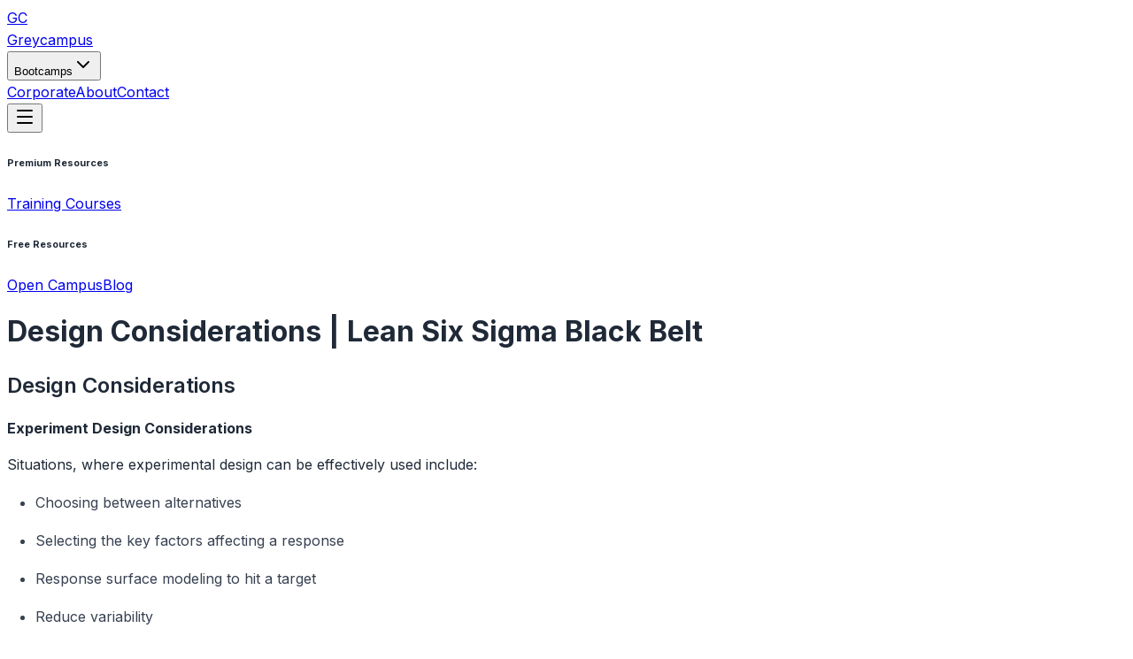

--- FILE ---
content_type: text/html; charset=utf-8
request_url: https://www.greycampus.com/opencampus/lean-six-sigma-black-belt/design-considerations
body_size: 9389
content:
<!DOCTYPE html><html lang="en" class="inter_5901b7c6-module__ec5Qua__variable"><head><meta charSet="utf-8"/><meta name="viewport" content="width=device-width, initial-scale=1"/><link rel="preload" href="/_next/static/media/83afe278b6a6bb3c-s.p.3a6ba036.woff2" as="font" crossorigin="" type="font/woff2"/><link rel="stylesheet" href="/_next/static/chunks/b88059524de08f44.css?dpl=dpl_3zRVqtbsLmYLMqT4GXpRjHpZrLA2" data-precedence="next"/><link rel="preload" as="script" fetchPriority="low" href="/_next/static/chunks/905e7d0bbaa8a366.js?dpl=dpl_3zRVqtbsLmYLMqT4GXpRjHpZrLA2"/><script src="/_next/static/chunks/a55fccbd71463250.js?dpl=dpl_3zRVqtbsLmYLMqT4GXpRjHpZrLA2" async=""></script><script src="/_next/static/chunks/06687ac130c66111.js?dpl=dpl_3zRVqtbsLmYLMqT4GXpRjHpZrLA2" async=""></script><script src="/_next/static/chunks/d4bfb20c6d89fa24.js?dpl=dpl_3zRVqtbsLmYLMqT4GXpRjHpZrLA2" async=""></script><script src="/_next/static/chunks/1157cb2e3ce5426a.js?dpl=dpl_3zRVqtbsLmYLMqT4GXpRjHpZrLA2" async=""></script><script src="/_next/static/chunks/turbopack-388f35fc6432ebbf.js?dpl=dpl_3zRVqtbsLmYLMqT4GXpRjHpZrLA2" async=""></script><script src="/_next/static/chunks/4422e00f75097884.js?dpl=dpl_3zRVqtbsLmYLMqT4GXpRjHpZrLA2" async=""></script><script src="/_next/static/chunks/7dd66bdf8a7e5707.js?dpl=dpl_3zRVqtbsLmYLMqT4GXpRjHpZrLA2" async=""></script><script src="/_next/static/chunks/28cb0b4361f70dcc.js?dpl=dpl_3zRVqtbsLmYLMqT4GXpRjHpZrLA2" async=""></script><script src="/_next/static/chunks/8d147cb7904b977e.js?dpl=dpl_3zRVqtbsLmYLMqT4GXpRjHpZrLA2" async=""></script><link rel="icon" href="/favicon.ico" sizes="any"/><link rel="icon" type="image/png" sizes="16x16" href="/favicon-16x16.png"/><link rel="icon" type="image/png" sizes="32x32" href="/favicon-32x32.png"/><link rel="apple-touch-icon" sizes="180x180" href="/apple-touch-icon.png"/><link rel="icon" type="image/png" sizes="192x192" href="/android-chrome-192x192.png"/><link rel="icon" type="image/png" sizes="512x512" href="/android-chrome-512x512.png"/><link rel="preconnect" href="https://fonts.googleapis.com"/><link rel="preconnect" href="https://fonts.gstatic.com" crossorigin=""/><meta name="google-site-verification" content="uXPsXGM-lgJMN0vj3El7rckTdJlpbBYyFhy1gIr9Hjg"/><meta name="next-size-adjust" content=""/><title>Design Considerations | Lean Six Sigma Black Belt</title><meta name="description" content="The most popular experimental designs are called two-level designs. Two-level designs are simple and economical and give most of the information required."/><meta name="author" content="GreyCampus"/><meta name="keywords" content="OpenCampus, Certification, Blog"/><meta name="creator" content="Greycampus"/><meta name="publisher" content="Greycampus"/><meta name="robots" content="index, follow"/><link rel="canonical" href="https://www.greycampus.com/opencampus/lean-six-sigma-black-belt/design-considerations"/><meta property="og:title" content="Design Considerations | Lean Six Sigma Black Belt"/><meta property="og:description" content="The most popular experimental designs are called two-level designs. Two-level designs are simple and economical and give most of the information required."/><meta property="og:url" content="https://www.greycampus.com/opencampus/lean-six-sigma-black-belt/design-considerations"/><meta property="og:type" content="article"/><meta name="twitter:card" content="summary_large_image"/><meta name="twitter:title" content="Design Considerations | Lean Six Sigma Black Belt"/><meta name="twitter:description" content="The most popular experimental designs are called two-level designs. Two-level designs are simple and economical and give most of the information required."/><script src="/_next/static/chunks/a6dad97d9634a72d.js?dpl=dpl_3zRVqtbsLmYLMqT4GXpRjHpZrLA2" noModule=""></script></head><body class="font-sans antialiased"><div hidden=""><!--$--><!--/$--></div><noscript><iframe src="https://www.googletagmanager.com/ns.html?id=GTM-W9W9X4QJ" height="0" width="0" style="display:none;visibility:hidden"></iframe></noscript><noscript><img height="1" width="1" style="display:none" src="https://www.facebook.com/tr?id=857891842493451&amp;ev=PageView&amp;noscript=1" alt="facebook-pixel"/></noscript><div class="flex flex-col min-h-screen bg-white text-gray-800"><header class="fixed top-0 left-0 right-0 bg-white/95 backdrop-blur-sm border-b border-border-gray z-50"><div class="container max-w-7xl mx-auto"><div class="flex items-center justify-between h-16"><div class="flex items-center space-x-2"><a class="flex items-center space-x-2" href="/"><div class="w-8 h-8 bg-primary-green rounded-lg flex items-center justify-center"><span class="text-white font-bold text-sm">GC</span></div><span class="text-xl font-bold text-dark-gray">Greycampus</span></a></div><nav class="hidden md:flex items-center space-x-8"><div class="relative"><button class="flex items-center space-x-1 text-medium-gray hover:text-primary-green transition-colors"><span>Bootcamps</span><svg xmlns="http://www.w3.org/2000/svg" width="24" height="24" viewBox="0 0 24 24" fill="none" stroke="currentColor" stroke-width="2" stroke-linecap="round" stroke-linejoin="round" class="lucide lucide-chevron-down w-4 h-4 transition-transform" aria-hidden="true"><path d="m6 9 6 6 6-6"></path></svg></button></div><a href="/corporate" class="transition-colors text-medium-gray hover:text-primary-green">Corporate</a><a href="/about-us" class="transition-colors text-medium-gray hover:text-primary-green">About</a><a href="/contact" class="transition-colors text-medium-gray hover:text-primary-green">Contact</a></nav><button class="md:hidden" aria-label="Toggle menu"><svg xmlns="http://www.w3.org/2000/svg" width="24" height="24" viewBox="0 0 24 24" fill="none" stroke="currentColor" stroke-width="2" stroke-linecap="round" stroke-linejoin="round" class="lucide lucide-menu w-6 h-6" aria-hidden="true"><path d="M4 5h16"></path><path d="M4 12h16"></path><path d="M4 19h16"></path></svg></button></div></div></header><main class="mt-16"><div class="container max-w-7xl mx-auto"><!--$?--><template id="B:0"></template><div class="flex justify-center py-20 text-[#0c868d]">Loading...</div><!--/$--></div></main><footer class="bg-dark-gray text-white"><div class="container mx-auto px-4 sm:px-6 lg:px-8 max-w-7xl"><div class="py-12 lg:py-16"><div class="grid sm:grid-cols-2 lg:grid-cols-5 gap-8 lg:gap-12"><div class="space-y-4"><a class="flex items-center space-x-2" href="/"><div class="w-8 h-8 bg-primary-green rounded-lg flex items-center justify-center"><span class="text-white font-bold text-sm">GC</span></div><span class="text-xl font-bold">Greycampus</span></a><p class="text-sm text-light-gray leading-relaxed">Affordable, high-quality bootcamps for career transformation</p></div><div class="space-y-4"><h3 class="text-sm font-bold text-white">Bootcamps</h3><ul class="space-y-2"><li><a class="text-sm text-light-gray hover:text-primary-green transition-colors" href="/data-science-bootcamp">Data Science Bootcamp</a></li><li><a class="text-sm text-light-gray hover:text-primary-green transition-colors" href="/data-analyst-bootcamp">Data Analyst Bootcamp</a></li><li><a class="text-sm text-light-gray hover:text-primary-green transition-colors" href="/aiml-bootcamp">AI/ML Bootcamp</a></li></ul></div><div class="space-y-4"><h3 class="text-sm font-bold text-white">Quick Links</h3><ul class="space-y-2"><li><a class="text-sm text-light-gray hover:text-primary-green transition-colors" href="/about-us">About</a></li><li><a class="text-sm text-light-gray hover:text-primary-green transition-colors" href="/contact">Contact</a></li></ul></div><div class="space-y-4"><h3 class="text-sm font-bold text-white">Legal</h3><ul class="space-y-2"><li><a href="/termsOfUse" class="text-sm text-light-gray hover:text-primary-green transition-colors">Terms Of Use</a></li><li><a href="/privacyPolicy" class="text-sm text-light-gray hover:text-primary-green transition-colors">Privacy Policy</a></li></ul></div><div class="space-y-4"><h3 class="text-sm font-bold text-white">Resources</h3><ul class="space-y-2"><li><a href="/blog" class="text-sm text-light-gray hover:text-primary-green transition-colors">Blog</a></li><li><a href="/opencampus" class="text-sm text-light-gray hover:text-primary-green transition-colors">Open Campus</a></li></ul></div></div></div><div class="border-t border-white/10 py-6"><div class="flex flex-col sm:flex-row sm:items-center sm:justify-center space-y-4 sm:space-y-0"><p class="text-xs text-light-gray">© 2025 Greycampus. All rights reserved.</p></div></div></div></footer></div><!--$--><!--/$--><section aria-label="Notifications alt+T" tabindex="-1" aria-live="polite" aria-relevant="additions text" aria-atomic="false"></section><script>requestAnimationFrame(function(){$RT=performance.now()});</script><script src="/_next/static/chunks/905e7d0bbaa8a366.js?dpl=dpl_3zRVqtbsLmYLMqT4GXpRjHpZrLA2" id="_R_" async=""></script><div hidden id="S:0"><div class="jsx-adbcf356bb6a79cc bg-white text-gray-800 min-h-screen font-inter"><div class="jsx-adbcf356bb6a79cc container mx-auto grid grid-cols-1 md:grid-cols-3 lg:grid-cols-4 gap-8 px-4 py-8"><div class="jsx-adbcf356bb6a79cc md:col-span-1"><div class="flex flex-col p-4 bg-gray-100 text-gray-800 rounded-lg shadow-lg border border-gray-200"><h6 class="text-xl font-bold mb-4">Premium Resources</h6><a class="w-full p-2 mb-3 border rounded-md text-center transition-colors border-primary-green text-primary-green hover:bg-primary-green hover:text-white font-medium" href="/">Training Courses</a><h6 class="text-xl font-bold mt-4 mb-4">Free Resources</h6><a class="w-full p-2 mb-3 border rounded-md text-center transition-colors border-gray-400 text-gray-800 hover:bg-gray-200 hover:border-gray-500" href="/opencampus">Open Campus</a><a class="w-full p-2 mb-3 border rounded-md text-center transition-colors border-gray-400 text-gray-800 hover:bg-gray-200 hover:border-gray-500" href="/blog">Blog</a></div></div><div class="jsx-adbcf356bb6a79cc md:col-span-2 lg:col-span-2 text-gray-800"><h1 class="jsx-adbcf356bb6a79cc text-4xl font-semibold mb-6 leading-tight">Design Considerations | Lean Six Sigma Black Belt</h1><div class="jsx-adbcf356bb6a79cc font-inter text-base leading-relaxed space-y-4 blog-content"><p><section class="mt-30 content-a opencampus_courses_content"> <br/> <h1 class="module_content-title " style="font-size:24px;"><span class="fa fa-edit"></span> Design Considerations</h1> <br/> <p></p><br/> <p style="text-align:justify"><strong>Experiment Design Considerations</strong></p> <br/> <!--more--><p style="text-align:justify">Situations, where experimental design can be effectively used include:</p> <br/> <ul> <br/>  <li> <p style="text-align:justify">Choosing between alternatives</p> </li> <br/>  <li> <p style="text-align:justify">Selecting the key factors affecting a response</p> </li> <br/>  <li> <p style="text-align:justify">Response surface modeling to hit a target</p> </li> <br/>  <li> <p style="text-align:justify">Reduce variability</p> </li> <br/>  <li> <p style="text-align:justify">Maximize or minimize a response</p> </li> <br/>  <li> <p style="text-align:justify">Make a process robust (despite uncontrollable “noise” factors).</p> </li> <br/>  <li> <p style="text-align:justify">Seek multiple goals Experiment</p> </li> <br/> </ul> <br/> <p style="text-align:justify"><strong>Design Considerations </strong></p> <br/> <p style="text-align:justify">DOE Steps, getting good results from a DOE involves a number of steps</p> <br/> <ul> <br/>  <li> <p style="text-align:justify">Set objectives</p> </li> <br/>  <li> <p style="text-align:justify">Select process variables</p> </li> <br/>  <li> <p style="text-align:justify">Select an experimental design</p> </li> <br/>  <li> <p style="text-align:justify">Execute the design</p> </li> <br/>  <li> <p style="text-align:justify">Check that the data are consistent with the</p> </li> <br/>  <li> <p style="text-align:justify">Analyze and interpret the results.</p> </li> <br/>  <li> <p style="text-align:justify">Use/present the results (may lead to further runs or DOEs) Experiment.</p> </li> <br/> </ul> <br/> <p style="text-align:justify"><strong>Practical considerations in planning and running experiments are: </strong></p> <br/> <ul> <br/>  <li> <p style="text-align:justify">Check the performance of gauges/measurement devices first.</p> </li> <br/>  <li> <p style="text-align:justify">Keep the experiment as simple as possible</p> </li> <br/>  <li> <p style="text-align:justify">Check that all planned runs are feasible</p> </li> <br/>  <li> <p style="text-align:justify">Watch out for process drifts and shifts during the run</p> </li> <br/>  <li> <p style="text-align:justify">Avoid unplanned changes (e.g. Switching operators at half time)</p> </li> <br/>  <li> <p style="text-align:justify">Allow some time (and backup material) for unexpected events</p> </li> <br/>  <li> <p style="text-align:justify">Obtain buy-in from all parties involved</p> </li> <br/>  <li> <p style="text-align:justify">Maintain effective ownership of each step in the experimental plan</p> </li> <br/> </ul> <br/> <ul> <br/>  <li> <p style="text-align:justify">Preserve all the raw data - do not keep only summary averages</p> </li> <br/>  <li> <p style="text-align:justify">Record everything that happens</p> </li> <br/>  <li> <p style="text-align:justify">Reset equipment to its original state after the experiment</p> </li> <br/> </ul> <br/> <p style="text-align:justify"><strong>Experiment Design Considerations</strong></p> <br/> <p style="text-align:justify">Select and Scale the Process Variables, Process variables include both inputs and outputs, i.e. factors and responses. The selection of these variables is best done as a team effort. The team should: Include all important factors (based on engineering and operator judgments).</p> <br/> <ul> <br/>  <li> <p style="text-align:justify">Be bold, but not foolish, in choosing the low and high factor levels.</p> </li> <br/>  <li> <p style="text-align:justify">Avoid factor settings for impractical or impossible combinations.</p> </li> <br/>  <li> <p style="text-align:justify">Include all relevant responses.</p> </li> <br/>  <li> <p style="text-align:justify">Avoid using responses that combine two or more process measurements When choosing the range of settings for input factors, it is wise to avoid extreme values.</p> </li> <br/>  <li> <p style="text-align:justify">In some cases, extreme values will give runs that are not feasible; in other cases, extreme ranges might move the response surface into some erratic region.</p> </li> <br/> </ul> <br/> <p style="text-align:justify"><strong>Two-Level Designs: </strong></p> <br/> <p style="text-align:justify">The most popular experimental designs are called two-level designs. Two-level designs are simple and economical and give most of the information required to go to a multi-level response surface experiment if one is needed. However, two-level designs are something of a misnomer. It is often desirable to include some center points (for quantitative factors) during the experiment (center points are located in the middle of the design “box.”).</p> <br/> <p></p> <br/></section><br/><!--end of #web-design--> <br/><div class="course_link"><br/> <div class="row margin-bottom-30"> <br/>  <div class="col-md-6"> <br/>   <h3><strong>Popular Instructor-Led Training</strong></h3> <br/>   <a class="color-blue margin-bottom-10" href="https://www.greycampus.com/six-sigma-green-belt-training-instructor-led" style="font-size:14px ! important">Six Sigma Green Belt Training &amp; Certification</a><br/>   <br> <br/>   <a class="color-blue margin-bottom-10" href="https://www.greycampus.com/lean-six-sigma-black-belt-training-instructor-led" style="font-size:14px ! important">Lean Six Sigma Black Belt Training &amp; Certification</a><br/>   <br> <br/>   <a class="color-blue margin-bottom-10" href="https://www.greycampus.com/six-sigma-green-and-black-belt-training-combo" style="font-size:14px ! important">Six Sigma Combo Training &amp; Certification</a><br/>   <br> <br/>   <a class="color-blue margin-bottom-10" href="https://www.greycampus.com/lean-six-sigma-green-belt-training-instructor-led" style="font-size:14px ! important">Lean Six Sigma Green Belt Training &amp; Certification</a><br/>   <br> <br/>   <a class="color-blue margin-bottom-10" href="https://www.greycampus.com/six-sigma-black-belt-training-instructor-led" style="font-size:14px ! important">Six Sigma Black Belt Training &amp; Certification</a><br/>   <br> <br/>   <a class="color-blue margin-bottom-10" href="https://www.greycampus.com/lean-six-sigma-green-and-black-belt-training-combo" style="font-size:14px ! important">Lean Six Sigma Training &amp; Certification Combo</a><br/>   <br> <br/>   <a class="color-blue margin-bottom-10" href="https://www.greycampus.com/six-sigma-yellow-belt-certification-training-course" style="font-size:14px ! important">Six Sigma Yellow Belt Training &amp; Certification</a><br/>  </div> <br/>  <div class="col-md-6"> <br/>   <h3><strong>Popular Instructor-Led Training in Cities</strong></h3> <br/>   <a class="color-blue margin-bottom-10" href="https://www.greycampus.com/six-sigma-green-belt-training-instructor-led/washington-dc" style="font-size:14px ! important">Six Sigma Green Belt Training in Washington DC</a><br/>   <br> <br/>   <a class="color-blue margin-bottom-10" href="https://www.greycampus.com/lean-six-sigma-green-belt-training-instructor-led/bangalore" style="font-size:14px ! important">Lean Six Sigma Green Belt Training in Bangalore</a><br/>   <br> <br/>   <a class="color-blue margin-bottom-10" href="https://www.greycampus.com/lean-six-sigma-green-and-black-belt-training-combo/philadelphia" style="font-size:14px ! important">Lean Six Sigma Combo Training in Philadelphia</a><br/>   <br> <br/>   <a class="color-blue margin-bottom-10" href="https://www.greycampus.com/six-sigma-green-and-black-belt-training-combo/singapore" style="font-size:14px ! important">Six Sigma Combo Training in Singapore</a><br/>   <br> <br/>   <a class="color-blue margin-bottom-10" href="https://www.greycampus.com/lean-six-sigma-green-belt-training-instructor-led/riyadh" style="font-size:14px ! important">Lean Six Sigma Green Belt Training in Riyadh</a><br/>   <br> <br/>   <a class="color-blue margin-bottom-10" href="https://www.greycampus.com/lean-six-sigma-black-belt-training-instructor-led/sydney" style="font-size:14px ! important">Lean Six Sigma Black Belt Training in Sydney</a><br/>   <br> <br/>   <a class="color-blue margin-bottom-10" href="https://www.greycampus.com/six-sigma-black-belt-training-instructor-led/atlanta" style="font-size:14px ! important">Six Sigma Black Belt Training in Atlanta</a><br/>  </div> <br/> </div> <br/></div></p></div></div><div class="jsx-adbcf356bb6a79cc md:col-span-3 lg:col-span-1"><!--$!--><template data-dgst="BAILOUT_TO_CLIENT_SIDE_RENDERING"></template><div class="flex justify-center p-4 bg-white border border-gray-300 rounded-lg"><svg xmlns="http://www.w3.org/2000/svg" width="24" height="24" viewBox="0 0 24 24" fill="none" stroke="currentColor" stroke-width="2" stroke-linecap="round" stroke-linejoin="round" class="lucide lucide-loader-circle animate-spin w-6 h-6 text-[#34AEB5]" aria-hidden="true"><path d="M21 12a9 9 0 1 1-6.219-8.56"></path></svg></div><!--/$--></div></div></div></div><script>$RB=[];$RV=function(a){$RT=performance.now();for(var b=0;b<a.length;b+=2){var c=a[b],e=a[b+1];null!==e.parentNode&&e.parentNode.removeChild(e);var f=c.parentNode;if(f){var g=c.previousSibling,h=0;do{if(c&&8===c.nodeType){var d=c.data;if("/$"===d||"/&"===d)if(0===h)break;else h--;else"$"!==d&&"$?"!==d&&"$~"!==d&&"$!"!==d&&"&"!==d||h++}d=c.nextSibling;f.removeChild(c);c=d}while(c);for(;e.firstChild;)f.insertBefore(e.firstChild,c);g.data="$";g._reactRetry&&requestAnimationFrame(g._reactRetry)}}a.length=0};
$RC=function(a,b){if(b=document.getElementById(b))(a=document.getElementById(a))?(a.previousSibling.data="$~",$RB.push(a,b),2===$RB.length&&("number"!==typeof $RT?requestAnimationFrame($RV.bind(null,$RB)):(a=performance.now(),setTimeout($RV.bind(null,$RB),2300>a&&2E3<a?2300-a:$RT+300-a)))):b.parentNode.removeChild(b)};$RC("B:0","S:0")</script><script>(self.__next_f=self.__next_f||[]).push([0])</script><script>self.__next_f.push([1,"1:\"$Sreact.fragment\"\n2:I[79520,[\"/_next/static/chunks/4422e00f75097884.js?dpl=dpl_3zRVqtbsLmYLMqT4GXpRjHpZrLA2\",\"/_next/static/chunks/7dd66bdf8a7e5707.js?dpl=dpl_3zRVqtbsLmYLMqT4GXpRjHpZrLA2\"],\"\"]\n3:I[22367,[\"/_next/static/chunks/4422e00f75097884.js?dpl=dpl_3zRVqtbsLmYLMqT4GXpRjHpZrLA2\",\"/_next/static/chunks/7dd66bdf8a7e5707.js?dpl=dpl_3zRVqtbsLmYLMqT4GXpRjHpZrLA2\"],\"ProgramProvider\"]\n4:I[77251,[\"/_next/static/chunks/4422e00f75097884.js?dpl=dpl_3zRVqtbsLmYLMqT4GXpRjHpZrLA2\",\"/_next/static/chunks/7dd66bdf8a7e5707.js?dpl=dpl_3zRVqtbsLmYLMqT4GXpRjHpZrLA2\"],\"default\"]\n5:I[39756,[\"/_next/static/chunks/4422e00f75097884.js?dpl=dpl_3zRVqtbsLmYLMqT4GXpRjHpZrLA2\",\"/_next/static/chunks/7dd66bdf8a7e5707.js?dpl=dpl_3zRVqtbsLmYLMqT4GXpRjHpZrLA2\"],\"default\"]\n6:I[37457,[\"/_next/static/chunks/4422e00f75097884.js?dpl=dpl_3zRVqtbsLmYLMqT4GXpRjHpZrLA2\",\"/_next/static/chunks/7dd66bdf8a7e5707.js?dpl=dpl_3zRVqtbsLmYLMqT4GXpRjHpZrLA2\"],\"default\"]\n7:I[88589,[\"/_next/static/chunks/4422e00f75097884.js?dpl=dpl_3zRVqtbsLmYLMqT4GXpRjHpZrLA2\",\"/_next/static/chunks/7dd66bdf8a7e5707.js?dpl=dpl_3zRVqtbsLmYLMqT4GXpRjHpZrLA2\",\"/_next/static/chunks/28cb0b4361f70dcc.js?dpl=dpl_3zRVqtbsLmYLMqT4GXpRjHpZrLA2\"],\"default\"]\n11:I[68027,[\"/_next/static/chunks/4422e00f75097884.js?dpl=dpl_3zRVqtbsLmYLMqT4GXpRjHpZrLA2\",\"/_next/static/chunks/7dd66bdf8a7e5707.js?dpl=dpl_3zRVqtbsLmYLMqT4GXpRjHpZrLA2\"],\"default\"]\n:HL[\"/_next/static/chunks/b88059524de08f44.css?dpl=dpl_3zRVqtbsLmYLMqT4GXpRjHpZrLA2\",\"style\"]\n:HL[\"/_next/static/media/83afe278b6a6bb3c-s.p.3a6ba036.woff2\",\"font\",{\"crossOrigin\":\"\",\"type\":\"font/woff2\"}]\n"])</script><script>self.__next_f.push([1,"0:{\"P\":null,\"b\":\"QXK2fe5aArGhgbD0K-P5I\",\"p\":\"\",\"c\":[\"\",\"opencampus\",\"lean-six-sigma-black-belt\",\"design-considerations\"],\"i\":false,\"f\":[[[\"\",{\"children\":[\"opencampus\",{\"children\":[[\"slug\",\"lean-six-sigma-black-belt/design-considerations\",\"c\"],{\"children\":[\"__PAGE__\",{}]}]}]},\"$undefined\",\"$undefined\",true],[\"\",[\"$\",\"$1\",\"c\",{\"children\":[[[\"$\",\"link\",\"0\",{\"rel\":\"stylesheet\",\"href\":\"/_next/static/chunks/b88059524de08f44.css?dpl=dpl_3zRVqtbsLmYLMqT4GXpRjHpZrLA2\",\"precedence\":\"next\",\"crossOrigin\":\"$undefined\",\"nonce\":\"$undefined\"}],[\"$\",\"script\",\"script-0\",{\"src\":\"/_next/static/chunks/4422e00f75097884.js?dpl=dpl_3zRVqtbsLmYLMqT4GXpRjHpZrLA2\",\"async\":true,\"nonce\":\"$undefined\"}],[\"$\",\"script\",\"script-1\",{\"src\":\"/_next/static/chunks/7dd66bdf8a7e5707.js?dpl=dpl_3zRVqtbsLmYLMqT4GXpRjHpZrLA2\",\"async\":true,\"nonce\":\"$undefined\"}]],[\"$\",\"html\",null,{\"lang\":\"en\",\"className\":\"inter_5901b7c6-module__ec5Qua__variable\",\"children\":[[\"$\",\"head\",null,{\"children\":[[\"$\",\"link\",null,{\"rel\":\"icon\",\"href\":\"/favicon.ico\",\"sizes\":\"any\"}],[\"$\",\"link\",null,{\"rel\":\"icon\",\"type\":\"image/png\",\"sizes\":\"16x16\",\"href\":\"/favicon-16x16.png\"}],[\"$\",\"link\",null,{\"rel\":\"icon\",\"type\":\"image/png\",\"sizes\":\"32x32\",\"href\":\"/favicon-32x32.png\"}],[\"$\",\"link\",null,{\"rel\":\"apple-touch-icon\",\"sizes\":\"180x180\",\"href\":\"/apple-touch-icon.png\"}],[\"$\",\"link\",null,{\"rel\":\"icon\",\"type\":\"image/png\",\"sizes\":\"192x192\",\"href\":\"/android-chrome-192x192.png\"}],[\"$\",\"link\",null,{\"rel\":\"icon\",\"type\":\"image/png\",\"sizes\":\"512x512\",\"href\":\"/android-chrome-512x512.png\"}],[\"$\",\"link\",null,{\"rel\":\"preconnect\",\"href\":\"https://fonts.googleapis.com\"}],[\"$\",\"link\",null,{\"rel\":\"preconnect\",\"href\":\"https://fonts.gstatic.com\",\"crossOrigin\":\"\"}],[\"$\",\"meta\",null,{\"name\":\"google-site-verification\",\"content\":\"uXPsXGM-lgJMN0vj3El7rckTdJlpbBYyFhy1gIr9Hjg\"}],[\"$\",\"$L2\",null,{\"id\":\"google-tag-manager\",\"strategy\":\"afterInteractive\",\"children\":\"\\n            (function(w,d,s,l,i){w[l]=w[l]||[];w[l].push({'gtm.start':\\n            new Date().getTime(),event:'gtm.js'});var f=d.getElementsByTagName(s)[0],\\n            j=d.createElement(s),dl=l!='dataLayer'?'\u0026l='+l:'';j.async=true;j.src=\\n            'https://www.googletagmanager.com/gtm.js?id='+i+dl;f.parentNode.insertBefore(j,f);\\n            })(window,document,'script','dataLayer','GTM-W9W9X4QJ');\\n          \"}],[\"$\",\"$L2\",null,{\"id\":\"meta-pixel-base\",\"strategy\":\"afterInteractive\",\"children\":\"\\n            !function(f,b,e,v,n,t,s)\\n            {if(f.fbq)return;n=f.fbq=function(){n.callMethod?\\n            n.callMethod.apply(n,arguments):n.queue.push(arguments)};\\n            if(!f._fbq)f._fbq=n;n.push=n;n.loaded=!0;n.version='2.0';\\n            n.queue=[];t=b.createElement(e);t.async=!0;\\n            t.src=v;s=b.getElementsByTagName(e)[0];\\n            s.parentNode.insertBefore(t,s)}(window,document,'script',\\n            'https://connect.facebook.net/en_US/fbevents.js');\\n            fbq('init', '857891842493451');\\n            fbq('track', 'PageView');\\n          \"}]]}],[\"$\",\"body\",null,{\"className\":\"font-sans antialiased\",\"children\":[[\"$\",\"noscript\",null,{\"children\":[\"$\",\"iframe\",null,{\"src\":\"https://www.googletagmanager.com/ns.html?id=GTM-W9W9X4QJ\",\"height\":\"0\",\"width\":\"0\",\"style\":{\"display\":\"none\",\"visibility\":\"hidden\"}}]}],[\"$\",\"noscript\",null,{\"children\":[\"$\",\"img\",null,{\"height\":\"1\",\"width\":\"1\",\"style\":{\"display\":\"none\"},\"src\":\"https://www.facebook.com/tr?id=857891842493451\u0026ev=PageView\u0026noscript=1\",\"alt\":\"facebook-pixel\"}]}],[\"$\",\"$L3\",null,{\"children\":[\"$\",\"$L4\",null,{\"children\":[\"$\",\"$L5\",null,{\"parallelRouterKey\":\"children\",\"error\":\"$undefined\",\"errorStyles\":\"$undefined\",\"errorScripts\":\"$undefined\",\"template\":[\"$\",\"$L6\",null,{}],\"templateStyles\":\"$undefined\",\"templateScripts\":\"$undefined\",\"notFound\":[[\"$\",\"div\",null,{\"className\":\"flex flex-col min-h-screen bg-white text-gray-800\",\"children\":[[\"$\",\"$L7\",null,{}],[\"$\",\"main\",null,{\"className\":\"flex flex-1 flex-col items-center justify-center px-6 text-center\",\"children\":[\"$\",\"section\",null,{\"className\":\"px-[20px] py-[50px] md:px-[30px] md:py-[70px]\",\"children\":[\"$\",\"div\",null,{\"className\":\"container max-w-7xl mt-10\",\"children\":[\"$\",\"div\",null,{\"className\":\"border border-gray-200 md:p-6 p-4 rounded-lg shadow-md text-center\",\"children\":[[\"$\",\"img\",null,{\"src\":\"https://strapi.odinschool.com/uploads/space_6128c5834b.png\",\"className\":\"mx-auto mb-4 md:w-[200px] md:h-[200px] w-[150px] h-[150px]\",\"width\":200,\"height\":200,\"alt\":\"not found\"}],\"$L8\",\"$L9\",\"$La\"]}]}]}]}],\"$Lb\"]}],[]],\"forbidden\":\"$undefined\",\"unauthorized\":\"$undefined\"}]}]}],\"$Lc\"]}]]}]]}],{\"children\":[\"opencampus\",\"$Ld\",{\"children\":[[\"slug\",\"lean-six-sigma-black-belt/design-considerations\",\"c\"],\"$Le\",{\"children\":[\"__PAGE__\",\"$Lf\",{},null,false]},null,false]},null,false]},null,false],\"$L10\",false]],\"m\":\"$undefined\",\"G\":[\"$11\",[\"$L12\"]],\"s\":false,\"S\":true}\n"])</script><script>self.__next_f.push([1,"13:I[22016,[\"/_next/static/chunks/4422e00f75097884.js?dpl=dpl_3zRVqtbsLmYLMqT4GXpRjHpZrLA2\",\"/_next/static/chunks/7dd66bdf8a7e5707.js?dpl=dpl_3zRVqtbsLmYLMqT4GXpRjHpZrLA2\",\"/_next/static/chunks/8d147cb7904b977e.js?dpl=dpl_3zRVqtbsLmYLMqT4GXpRjHpZrLA2\"],\"default\"]\n14:I[13642,[\"/_next/static/chunks/4422e00f75097884.js?dpl=dpl_3zRVqtbsLmYLMqT4GXpRjHpZrLA2\",\"/_next/static/chunks/7dd66bdf8a7e5707.js?dpl=dpl_3zRVqtbsLmYLMqT4GXpRjHpZrLA2\",\"/_next/static/chunks/28cb0b4361f70dcc.js?dpl=dpl_3zRVqtbsLmYLMqT4GXpRjHpZrLA2\"],\"default\"]\n15:I[13354,[\"/_next/static/chunks/4422e00f75097884.js?dpl=dpl_3zRVqtbsLmYLMqT4GXpRjHpZrLA2\",\"/_next/static/chunks/7dd66bdf8a7e5707.js?dpl=dpl_3zRVqtbsLmYLMqT4GXpRjHpZrLA2\"],\"Toaster\"]\n17:I[97367,[\"/_next/static/chunks/4422e00f75097884.js?dpl=dpl_3zRVqtbsLmYLMqT4GXpRjHpZrLA2\",\"/_next/static/chunks/7dd66bdf8a7e5707.js?dpl=dpl_3zRVqtbsLmYLMqT4GXpRjHpZrLA2\"],\"OutletBoundary\"]\n19:I[11533,[\"/_next/static/chunks/4422e00f75097884.js?dpl=dpl_3zRVqtbsLmYLMqT4GXpRjHpZrLA2\",\"/_next/static/chunks/7dd66bdf8a7e5707.js?dpl=dpl_3zRVqtbsLmYLMqT4GXpRjHpZrLA2\"],\"AsyncMetadataOutlet\"]\n1b:I[97367,[\"/_next/static/chunks/4422e00f75097884.js?dpl=dpl_3zRVqtbsLmYLMqT4GXpRjHpZrLA2\",\"/_next/static/chunks/7dd66bdf8a7e5707.js?dpl=dpl_3zRVqtbsLmYLMqT4GXpRjHpZrLA2\"],\"ViewportBoundary\"]\n1d:I[97367,[\"/_next/static/chunks/4422e00f75097884.js?dpl=dpl_3zRVqtbsLmYLMqT4GXpRjHpZrLA2\",\"/_next/static/chunks/7dd66bdf8a7e5707.js?dpl=dpl_3zRVqtbsLmYLMqT4GXpRjHpZrLA2\"],\"MetadataBoundary\"]\n1e:\"$Sreact.suspense\"\n8:[\"$\",\"h1\",null,{\"className\":\"section-title mb-2\",\"children\":\"Page Not Found\"}]\n9:[\"$\",\"p\",null,{\"className\":\"md:text-base text-sm mb-6 text-gray-700\",\"children\":\"Sorry, the page you are looking for doesn’t exist or has been moved.\"}]\n"])</script><script>self.__next_f.push([1,"a:[\"$\",\"div\",null,{\"className\":\"flex flex-col sm:flex-row gap-4 justify-center delay-200 mt-10\",\"children\":[\"$\",\"$L13\",null,{\"href\":\"/\",\"className\":\"cursor-pointer\",\"children\":[\"$\",\"button\",null,{\"className\":\"inline-flex items-center justify-center gap-2 whitespace-nowrap text-sm font-medium ring-offset-background transition-colors focus-visible:outline-none focus-visible:ring-2 focus-visible:ring-ring focus-visible:ring-offset-2 disabled:pointer-events-none disabled:opacity-50 [\u0026_svg]:pointer-events-none [\u0026_svg]:size-4 [\u0026_svg]:shrink-0 bg-primary text-primary-foreground hover:bg-primary/90 h-11 rounded-md px-8\",\"ref\":\"$undefined\",\"children\":[\"Back to Home \",[\"$\",\"svg\",null,{\"ref\":\"$undefined\",\"xmlns\":\"http://www.w3.org/2000/svg\",\"width\":18,\"height\":18,\"viewBox\":\"0 0 24 24\",\"fill\":\"none\",\"stroke\":\"currentColor\",\"strokeWidth\":2,\"strokeLinecap\":\"round\",\"strokeLinejoin\":\"round\",\"className\":\"lucide lucide-arrow-right\",\"aria-hidden\":\"true\",\"children\":[[\"$\",\"path\",\"1ays0h\",{\"d\":\"M5 12h14\"}],[\"$\",\"path\",\"xquz4c\",{\"d\":\"m12 5 7 7-7 7\"}],\"$undefined\"]}]]}]}]}]\n"])</script><script>self.__next_f.push([1,"b:[\"$\",\"$L14\",null,{}]\nc:[\"$\",\"$L15\",null,{}]\nd:[\"$\",\"$1\",\"c\",{\"children\":[null,[\"$\",\"$L5\",null,{\"parallelRouterKey\":\"children\",\"error\":\"$undefined\",\"errorStyles\":\"$undefined\",\"errorScripts\":\"$undefined\",\"template\":[\"$\",\"$L6\",null,{}],\"templateStyles\":\"$undefined\",\"templateScripts\":\"$undefined\",\"notFound\":\"$undefined\",\"forbidden\":\"$undefined\",\"unauthorized\":\"$undefined\"}]]}]\ne:[\"$\",\"$1\",\"c\",{\"children\":[null,[\"$\",\"$L5\",null,{\"parallelRouterKey\":\"children\",\"error\":\"$undefined\",\"errorStyles\":\"$undefined\",\"errorScripts\":\"$undefined\",\"template\":[\"$\",\"$L6\",null,{}],\"templateStyles\":\"$undefined\",\"templateScripts\":\"$undefined\",\"notFound\":\"$undefined\",\"forbidden\":\"$undefined\",\"unauthorized\":\"$undefined\"}]]}]\nf:[\"$\",\"$1\",\"c\",{\"children\":[\"$L16\",[[\"$\",\"script\",\"script-0\",{\"src\":\"/_next/static/chunks/28cb0b4361f70dcc.js?dpl=dpl_3zRVqtbsLmYLMqT4GXpRjHpZrLA2\",\"async\":true,\"nonce\":\"$undefined\"}]],[\"$\",\"$L17\",null,{\"children\":[\"$L18\",[\"$\",\"$L19\",null,{\"promise\":\"$@1a\"}]]}]]}]\n10:[\"$\",\"$1\",\"h\",{\"children\":[null,[[\"$\",\"$L1b\",null,{\"children\":\"$L1c\"}],[\"$\",\"meta\",null,{\"name\":\"next-size-adjust\",\"content\":\"\"}]],[\"$\",\"$L1d\",null,{\"children\":[\"$\",\"div\",null,{\"hidden\":true,\"children\":[\"$\",\"$1e\",null,{\"fallback\":null,\"children\":\"$L1f\"}]}]}]]}]\n12:[\"$\",\"link\",\"0\",{\"rel\":\"stylesheet\",\"href\":\"/_next/static/chunks/b88059524de08f44.css?dpl=dpl_3zRVqtbsLmYLMqT4GXpRjHpZrLA2\",\"precedence\":\"next\",\"crossOrigin\":\"$undefined\",\"nonce\":\"$undefined\"}]\n"])</script><script>self.__next_f.push([1,"1c:[[\"$\",\"meta\",\"0\",{\"charSet\":\"utf-8\"}],[\"$\",\"meta\",\"1\",{\"name\":\"viewport\",\"content\":\"width=device-width, initial-scale=1\"}]]\n18:null\n"])</script><script>self.__next_f.push([1,"20:I[20391,[\"/_next/static/chunks/4422e00f75097884.js?dpl=dpl_3zRVqtbsLmYLMqT4GXpRjHpZrLA2\",\"/_next/static/chunks/7dd66bdf8a7e5707.js?dpl=dpl_3zRVqtbsLmYLMqT4GXpRjHpZrLA2\",\"/_next/static/chunks/28cb0b4361f70dcc.js?dpl=dpl_3zRVqtbsLmYLMqT4GXpRjHpZrLA2\"],\"default\"]\n21:T2063,"])</script><script>self.__next_f.push([1,"\u003csection class=\"mt-30 content-a opencampus_courses_content\"\u003e \r\n \u003ch1 class=\"module_content-title \" style=\"font-size:24px;\"\u003e\u003cspan class=\"fa fa-edit\"\u003e\u003c/span\u003e Design Considerations\u003c/h1\u003e \r\n \u003cp\u003e\u003c/p\u003e\r\n \u003cp style=\"text-align:justify\"\u003e\u003cstrong\u003eExperiment Design Considerations\u003c/strong\u003e\u003c/p\u003e \r\n \u003c!--more--\u003e\u003cp style=\"text-align:justify\"\u003eSituations, where experimental design can be effectively used include:\u003c/p\u003e \r\n \u003cul\u003e \r\n  \u003cli\u003e \u003cp style=\"text-align:justify\"\u003eChoosing between alternatives\u003c/p\u003e \u003c/li\u003e \r\n  \u003cli\u003e \u003cp style=\"text-align:justify\"\u003eSelecting the key factors affecting a response\u003c/p\u003e \u003c/li\u003e \r\n  \u003cli\u003e \u003cp style=\"text-align:justify\"\u003eResponse surface modeling to hit a target\u003c/p\u003e \u003c/li\u003e \r\n  \u003cli\u003e \u003cp style=\"text-align:justify\"\u003eReduce variability\u003c/p\u003e \u003c/li\u003e \r\n  \u003cli\u003e \u003cp style=\"text-align:justify\"\u003eMaximize or minimize a response\u003c/p\u003e \u003c/li\u003e \r\n  \u003cli\u003e \u003cp style=\"text-align:justify\"\u003eMake a process robust (despite uncontrollable “noise” factors).\u003c/p\u003e \u003c/li\u003e \r\n  \u003cli\u003e \u003cp style=\"text-align:justify\"\u003eSeek multiple goals Experiment\u003c/p\u003e \u003c/li\u003e \r\n \u003c/ul\u003e \r\n \u003cp style=\"text-align:justify\"\u003e\u003cstrong\u003eDesign Considerations \u003c/strong\u003e\u003c/p\u003e \r\n \u003cp style=\"text-align:justify\"\u003eDOE Steps, getting good results from a DOE involves a number of steps\u003c/p\u003e \r\n \u003cul\u003e \r\n  \u003cli\u003e \u003cp style=\"text-align:justify\"\u003eSet objectives\u003c/p\u003e \u003c/li\u003e \r\n  \u003cli\u003e \u003cp style=\"text-align:justify\"\u003eSelect process variables\u003c/p\u003e \u003c/li\u003e \r\n  \u003cli\u003e \u003cp style=\"text-align:justify\"\u003eSelect an experimental design\u003c/p\u003e \u003c/li\u003e \r\n  \u003cli\u003e \u003cp style=\"text-align:justify\"\u003eExecute the design\u003c/p\u003e \u003c/li\u003e \r\n  \u003cli\u003e \u003cp style=\"text-align:justify\"\u003eCheck that the data are consistent with the\u003c/p\u003e \u003c/li\u003e \r\n  \u003cli\u003e \u003cp style=\"text-align:justify\"\u003eAnalyze and interpret the results.\u003c/p\u003e \u003c/li\u003e \r\n  \u003cli\u003e \u003cp style=\"text-align:justify\"\u003eUse/present the results (may lead to further runs or DOEs) Experiment.\u003c/p\u003e \u003c/li\u003e \r\n \u003c/ul\u003e \r\n \u003cp style=\"text-align:justify\"\u003e\u003cstrong\u003ePractical considerations in planning and running experiments are: \u003c/strong\u003e\u003c/p\u003e \r\n \u003cul\u003e \r\n  \u003cli\u003e \u003cp style=\"text-align:justify\"\u003eCheck the performance of gauges/measurement devices first.\u003c/p\u003e \u003c/li\u003e \r\n  \u003cli\u003e \u003cp style=\"text-align:justify\"\u003eKeep the experiment as simple as possible\u003c/p\u003e \u003c/li\u003e \r\n  \u003cli\u003e \u003cp style=\"text-align:justify\"\u003eCheck that all planned runs are feasible\u003c/p\u003e \u003c/li\u003e \r\n  \u003cli\u003e \u003cp style=\"text-align:justify\"\u003eWatch out for process drifts and shifts during the run\u003c/p\u003e \u003c/li\u003e \r\n  \u003cli\u003e \u003cp style=\"text-align:justify\"\u003eAvoid unplanned changes (e.g. Switching operators at half time)\u003c/p\u003e \u003c/li\u003e \r\n  \u003cli\u003e \u003cp style=\"text-align:justify\"\u003eAllow some time (and backup material) for unexpected events\u003c/p\u003e \u003c/li\u003e \r\n  \u003cli\u003e \u003cp style=\"text-align:justify\"\u003eObtain buy-in from all parties involved\u003c/p\u003e \u003c/li\u003e \r\n  \u003cli\u003e \u003cp style=\"text-align:justify\"\u003eMaintain effective ownership of each step in the experimental plan\u003c/p\u003e \u003c/li\u003e \r\n \u003c/ul\u003e \r\n \u003cul\u003e \r\n  \u003cli\u003e \u003cp style=\"text-align:justify\"\u003ePreserve all the raw data - do not keep only summary averages\u003c/p\u003e \u003c/li\u003e \r\n  \u003cli\u003e \u003cp style=\"text-align:justify\"\u003eRecord everything that happens\u003c/p\u003e \u003c/li\u003e \r\n  \u003cli\u003e \u003cp style=\"text-align:justify\"\u003eReset equipment to its original state after the experiment\u003c/p\u003e \u003c/li\u003e \r\n \u003c/ul\u003e \r\n \u003cp style=\"text-align:justify\"\u003e\u003cstrong\u003eExperiment Design Considerations\u003c/strong\u003e\u003c/p\u003e \r\n \u003cp style=\"text-align:justify\"\u003eSelect and Scale the Process Variables, Process variables include both inputs and outputs, i.e. factors and responses. The selection of these variables is best done as a team effort. The team should: Include all important factors (based on engineering and operator judgments).\u003c/p\u003e \r\n \u003cul\u003e \r\n  \u003cli\u003e \u003cp style=\"text-align:justify\"\u003eBe bold, but not foolish, in choosing the low and high factor levels.\u003c/p\u003e \u003c/li\u003e \r\n  \u003cli\u003e \u003cp style=\"text-align:justify\"\u003eAvoid factor settings for impractical or impossible combinations.\u003c/p\u003e \u003c/li\u003e \r\n  \u003cli\u003e \u003cp style=\"text-align:justify\"\u003eInclude all relevant responses.\u003c/p\u003e \u003c/li\u003e \r\n  \u003cli\u003e \u003cp style=\"text-align:justify\"\u003eAvoid using responses that combine two or more process measurements When choosing the range of settings for input factors, it is wise to avoid extreme values.\u003c/p\u003e \u003c/li\u003e \r\n  \u003cli\u003e \u003cp style=\"text-align:justify\"\u003eIn some cases, extreme values will give runs that are not feasible; in other cases, extreme ranges might move the response surface into some erratic region.\u003c/p\u003e \u003c/li\u003e \r\n \u003c/ul\u003e \r\n \u003cp style=\"text-align:justify\"\u003e\u003cstrong\u003eTwo-Level Designs: \u003c/strong\u003e\u003c/p\u003e \r\n \u003cp style=\"text-align:justify\"\u003eThe most popular experimental designs are called two-level designs. Two-level designs are simple and economical and give most of the information required to go to a multi-level response surface experiment if one is needed. However, two-level designs are something of a misnomer. It is often desirable to include some center points (for quantitative factors) during the experiment (center points are located in the middle of the design “box.”).\u003c/p\u003e \r\n \u003cp\u003e\u003c/p\u003e \r\n\u003c/section\u003e\r\n\u003c!--end of #web-design--\u003e \r\n\u003cdiv class=\"course_link\"\u003e\r\n \u003cdiv class=\"row margin-bottom-30\"\u003e \r\n  \u003cdiv class=\"col-md-6\"\u003e \r\n   \u003ch3\u003e\u003cstrong\u003ePopular Instructor-Led Training\u003c/strong\u003e\u003c/h3\u003e \r\n   \u003ca class=\"color-blue margin-bottom-10\" href=\"https://www.greycampus.com/six-sigma-green-belt-training-instructor-led\" style=\"font-size:14px ! important\"\u003eSix Sigma Green Belt Training \u0026amp; Certification\u003c/a\u003e\r\n   \u003cbr\u003e \r\n   \u003ca class=\"color-blue margin-bottom-10\" href=\"https://www.greycampus.com/lean-six-sigma-black-belt-training-instructor-led\" style=\"font-size:14px ! important\"\u003eLean Six Sigma Black Belt Training \u0026amp; Certification\u003c/a\u003e\r\n   \u003cbr\u003e \r\n   \u003ca class=\"color-blue margin-bottom-10\" href=\"https://www.greycampus.com/six-sigma-green-and-black-belt-training-combo\" style=\"font-size:14px ! important\"\u003eSix Sigma Combo Training \u0026amp; Certification\u003c/a\u003e\r\n   \u003cbr\u003e \r\n   \u003ca class=\"color-blue margin-bottom-10\" href=\"https://www.greycampus.com/lean-six-sigma-green-belt-training-instructor-led\" style=\"font-size:14px ! important\"\u003eLean Six Sigma Green Belt Training \u0026amp; Certification\u003c/a\u003e\r\n   \u003cbr\u003e \r\n   \u003ca class=\"color-blue margin-bottom-10\" href=\"https://www.greycampus.com/six-sigma-black-belt-training-instructor-led\" style=\"font-size:14px ! important\"\u003eSix Sigma Black Belt Training \u0026amp; Certification\u003c/a\u003e\r\n   \u003cbr\u003e \r\n   \u003ca class=\"color-blue margin-bottom-10\" href=\"https://www.greycampus.com/lean-six-sigma-green-and-black-belt-training-combo\" style=\"font-size:14px ! important\"\u003eLean Six Sigma Training \u0026amp; Certification Combo\u003c/a\u003e\r\n   \u003cbr\u003e \r\n   \u003ca class=\"color-blue margin-bottom-10\" href=\"https://www.greycampus.com/six-sigma-yellow-belt-certification-training-course\" style=\"font-size:14px ! important\"\u003eSix Sigma Yellow Belt Training \u0026amp; Certification\u003c/a\u003e\r\n  \u003c/div\u003e \r\n  \u003cdiv class=\"col-md-6\"\u003e \r\n   \u003ch3\u003e\u003cstrong\u003ePopular Instructor-Led Training in Cities\u003c/strong\u003e\u003c/h3\u003e \r\n   \u003ca class=\"color-blue margin-bottom-10\" href=\"https://www.greycampus.com/six-sigma-green-belt-training-instructor-led/washington-dc\" style=\"font-size:14px ! important\"\u003eSix Sigma Green Belt Training in Washington DC\u003c/a\u003e\r\n   \u003cbr\u003e \r\n   \u003ca class=\"color-blue margin-bottom-10\" href=\"https://www.greycampus.com/lean-six-sigma-green-belt-training-instructor-led/bangalore\" style=\"font-size:14px ! important\"\u003eLean Six Sigma Green Belt Training in Bangalore\u003c/a\u003e\r\n   \u003cbr\u003e \r\n   \u003ca class=\"color-blue margin-bottom-10\" href=\"https://www.greycampus.com/lean-six-sigma-green-and-black-belt-training-combo/philadelphia\" style=\"font-size:14px ! important\"\u003eLean Six Sigma Combo Training in Philadelphia\u003c/a\u003e\r\n   \u003cbr\u003e \r\n   \u003ca class=\"color-blue margin-bottom-10\" href=\"https://www.greycampus.com/six-sigma-green-and-black-belt-training-combo/singapore\" style=\"font-size:14px ! important\"\u003eSix Sigma Combo Training in Singapore\u003c/a\u003e\r\n   \u003cbr\u003e \r\n   \u003ca class=\"color-blue margin-bottom-10\" href=\"https://www.greycampus.com/lean-six-sigma-green-belt-training-instructor-led/riyadh\" style=\"font-size:14px ! important\"\u003eLean Six Sigma Green Belt Training in Riyadh\u003c/a\u003e\r\n   \u003cbr\u003e \r\n   \u003ca class=\"color-blue margin-bottom-10\" href=\"https://www.greycampus.com/lean-six-sigma-black-belt-training-instructor-led/sydney\" style=\"font-size:14px ! important\"\u003eLean Six Sigma Black Belt Training in Sydney\u003c/a\u003e\r\n   \u003cbr\u003e \r\n   \u003ca class=\"color-blue margin-bottom-10\" href=\"https://www.greycampus.com/six-sigma-black-belt-training-instructor-led/atlanta\" style=\"font-size:14px ! important\"\u003eSix Sigma Black Belt Training in Atlanta\u003c/a\u003e\r\n  \u003c/div\u003e \r\n \u003c/div\u003e \r\n\u003c/div\u003e"])</script><script>self.__next_f.push([1,"16:[\"$\",\"div\",null,{\"className\":\"flex flex-col min-h-screen bg-white text-gray-800\",\"children\":[[\"$\",\"$L7\",null,{\"currentPage\":\"opencampus\"}],[\"$\",\"main\",null,{\"className\":\"mt-16\",\"children\":[\"$\",\"div\",null,{\"className\":\"container max-w-7xl mx-auto\",\"children\":[\"$\",\"$1e\",null,{\"fallback\":[\"$\",\"div\",null,{\"className\":\"flex justify-center py-20 text-[#0c868d]\",\"children\":\"Loading...\"}],\"children\":[\"$\",\"$L20\",null,{\"blog\":{\"id\":2016,\"documentId\":\"smd91c1avqzsygas0umqiqns\",\"createdAt\":\"2025-02-09T07:42:32.555Z\",\"updatedAt\":\"2025-02-09T07:42:32.555Z\",\"publishedAt\":\"2025-02-09T07:42:32.560Z\",\"post_title\":\"Design Considerations | Lean Six Sigma Black Belt\",\"post_seo_title\":\"Design Considerations | Lean Six Sigma Black Belt\",\"meta_description\":\"The most popular experimental designs are called two-level designs. Two-level designs are simple and economical and give most of the information required.\",\"publish_date\":\"2020-09-28T09:45:14.000Z\",\"last_modified_date\":\"2021-09-28T09:46:49.479Z\",\"featured_image_url\":\"\",\"post_body\":\"$21\",\"post_url\":\"https://www.greycampus.com/opencampus/lean-six-sigma-black-belt/design-considerations\",\"content\":[],\"opencampus_category\":{\"id\":219,\"documentId\":\"w6c7h865ui15qfdnt6rpzyn2\",\"name\":\"lean-six-sigma-black-belt\",\"createdAt\":\"2025-02-09T07:41:59.799Z\",\"updatedAt\":\"2025-02-09T07:41:59.799Z\",\"publishedAt\":\"2025-02-09T07:41:59.806Z\"},\"opencampus_sub_category\":null}}]}]}]}],\"$L22\"]}]\n"])</script><script>self.__next_f.push([1,"22:[\"$\",\"$L14\",null,{}]\n"])</script><script>self.__next_f.push([1,"1a:{\"metadata\":[[\"$\",\"title\",\"0\",{\"children\":\"Design Considerations | Lean Six Sigma Black Belt\"}],[\"$\",\"meta\",\"1\",{\"name\":\"description\",\"content\":\"The most popular experimental designs are called two-level designs. Two-level designs are simple and economical and give most of the information required.\"}],[\"$\",\"meta\",\"2\",{\"name\":\"author\",\"content\":\"GreyCampus\"}],[\"$\",\"meta\",\"3\",{\"name\":\"keywords\",\"content\":\"OpenCampus, Certification, Blog\"}],[\"$\",\"meta\",\"4\",{\"name\":\"creator\",\"content\":\"Greycampus\"}],[\"$\",\"meta\",\"5\",{\"name\":\"publisher\",\"content\":\"Greycampus\"}],[\"$\",\"meta\",\"6\",{\"name\":\"robots\",\"content\":\"index, follow\"}],[\"$\",\"link\",\"7\",{\"rel\":\"canonical\",\"href\":\"https://www.greycampus.com/opencampus/lean-six-sigma-black-belt/design-considerations\"}],[\"$\",\"meta\",\"8\",{\"property\":\"og:title\",\"content\":\"Design Considerations | Lean Six Sigma Black Belt\"}],[\"$\",\"meta\",\"9\",{\"property\":\"og:description\",\"content\":\"The most popular experimental designs are called two-level designs. Two-level designs are simple and economical and give most of the information required.\"}],[\"$\",\"meta\",\"10\",{\"property\":\"og:url\",\"content\":\"https://www.greycampus.com/opencampus/lean-six-sigma-black-belt/design-considerations\"}],[\"$\",\"meta\",\"11\",{\"property\":\"og:type\",\"content\":\"article\"}],[\"$\",\"meta\",\"12\",{\"name\":\"twitter:card\",\"content\":\"summary_large_image\"}],[\"$\",\"meta\",\"13\",{\"name\":\"twitter:title\",\"content\":\"Design Considerations | Lean Six Sigma Black Belt\"}],[\"$\",\"meta\",\"14\",{\"name\":\"twitter:description\",\"content\":\"The most popular experimental designs are called two-level designs. Two-level designs are simple and economical and give most of the information required.\"}]],\"error\":null,\"digest\":\"$undefined\"}\n"])</script><script>self.__next_f.push([1,"1f:\"$1a:metadata\"\n"])</script></body></html>

--- FILE ---
content_type: application/javascript; charset=utf-8
request_url: https://www.greycampus.com/_next/static/chunks/efb130bf6a8d0f6b.js?dpl=dpl_3zRVqtbsLmYLMqT4GXpRjHpZrLA2
body_size: 9067
content:
(globalThis.TURBOPACK||(globalThis.TURBOPACK=[])).push(["object"==typeof document?document.currentScript:void 0,31278,e=>{"use strict";e.s(["Loader2",()=>t],31278);let t=(0,e.i(75254).default)("loader-circle",[["path",{d:"M21 12a9 9 0 1 1-6.219-8.56",key:"13zald"}]])},98183,(e,t,r)=>{"use strict";function a(e){let t={};for(let[r,a]of e.entries()){let e=t[r];void 0===e?t[r]=a:Array.isArray(e)?e.push(a):t[r]=[e,a]}return t}function n(e){return"string"==typeof e?e:("number"!=typeof e||isNaN(e))&&"boolean"!=typeof e?"":String(e)}function s(e){let t=new URLSearchParams;for(let[r,a]of Object.entries(e))if(Array.isArray(a))for(let e of a)t.append(r,n(e));else t.set(r,n(a));return t}function i(e){for(var t=arguments.length,r=Array(t>1?t-1:0),a=1;a<t;a++)r[a-1]=arguments[a];for(let t of r){for(let r of t.keys())e.delete(r);for(let[r,a]of t.entries())e.append(r,a)}return e}Object.defineProperty(r,"__esModule",{value:!0}),!function(e,t){for(var r in t)Object.defineProperty(e,r,{enumerable:!0,get:t[r]})}(r,{assign:function(){return i},searchParamsToUrlQuery:function(){return a},urlQueryToSearchParams:function(){return s}})},95057,(e,t,r)=>{"use strict";Object.defineProperty(r,"__esModule",{value:!0}),!function(e,t){for(var r in t)Object.defineProperty(e,r,{enumerable:!0,get:t[r]})}(r,{formatUrl:function(){return s},formatWithValidation:function(){return l},urlObjectKeys:function(){return i}});let a=e.r(90809)._(e.r(98183)),n=/https?|ftp|gopher|file/;function s(e){let{auth:t,hostname:r}=e,s=e.protocol||"",i=e.pathname||"",l=e.hash||"",o=e.query||"",c=!1;t=t?encodeURIComponent(t).replace(/%3A/i,":")+"@":"",e.host?c=t+e.host:r&&(c=t+(~r.indexOf(":")?"["+r+"]":r),e.port&&(c+=":"+e.port)),o&&"object"==typeof o&&(o=String(a.urlQueryToSearchParams(o)));let d=e.search||o&&"?"+o||"";return s&&!s.endsWith(":")&&(s+=":"),e.slashes||(!s||n.test(s))&&!1!==c?(c="//"+(c||""),i&&"/"!==i[0]&&(i="/"+i)):c||(c=""),l&&"#"!==l[0]&&(l="#"+l),d&&"?"!==d[0]&&(d="?"+d),""+s+c+(i=i.replace(/[?#]/g,encodeURIComponent))+(d=d.replace("#","%23"))+l}let i=["auth","hash","host","hostname","href","path","pathname","port","protocol","query","search","slashes"];function l(e){return s(e)}},18581,(e,t,r)=>{"use strict";Object.defineProperty(r,"__esModule",{value:!0}),Object.defineProperty(r,"useMergedRef",{enumerable:!0,get:function(){return n}});let a=e.r(71645);function n(e,t){let r=(0,a.useRef)(null),n=(0,a.useRef)(null);return(0,a.useCallback)(a=>{if(null===a){let e=r.current;e&&(r.current=null,e());let t=n.current;t&&(n.current=null,t())}else e&&(r.current=s(e,a)),t&&(n.current=s(t,a))},[e,t])}function s(e,t){if("function"!=typeof e)return e.current=t,()=>{e.current=null};{let r=e(t);return"function"==typeof r?r:()=>e(null)}}("function"==typeof r.default||"object"==typeof r.default&&null!==r.default)&&void 0===r.default.__esModule&&(Object.defineProperty(r.default,"__esModule",{value:!0}),Object.assign(r.default,r),t.exports=r.default)},18967,(e,t,r)=>{"use strict";Object.defineProperty(r,"__esModule",{value:!0}),!function(e,t){for(var r in t)Object.defineProperty(e,r,{enumerable:!0,get:t[r]})}(r,{DecodeError:function(){return x},MiddlewareNotFoundError:function(){return j},MissingStaticPage:function(){return y},NormalizeError:function(){return p},PageNotFoundError:function(){return g},SP:function(){return h},ST:function(){return f},WEB_VITALS:function(){return a},execOnce:function(){return n},getDisplayName:function(){return c},getLocationOrigin:function(){return l},getURL:function(){return o},isAbsoluteUrl:function(){return i},isResSent:function(){return d},loadGetInitialProps:function(){return m},normalizeRepeatedSlashes:function(){return u},stringifyError:function(){return v}});let a=["CLS","FCP","FID","INP","LCP","TTFB"];function n(e){let t,r=!1;return function(){for(var a=arguments.length,n=Array(a),s=0;s<a;s++)n[s]=arguments[s];return r||(r=!0,t=e(...n)),t}}let s=/^[a-zA-Z][a-zA-Z\d+\-.]*?:/,i=e=>s.test(e);function l(){let{protocol:e,hostname:t,port:r}=window.location;return e+"//"+t+(r?":"+r:"")}function o(){let{href:e}=window.location,t=l();return e.substring(t.length)}function c(e){return"string"==typeof e?e:e.displayName||e.name||"Unknown"}function d(e){return e.finished||e.headersSent}function u(e){let t=e.split("?");return t[0].replace(/\\/g,"/").replace(/\/\/+/g,"/")+(t[1]?"?"+t.slice(1).join("?"):"")}async function m(e,t){let r=t.res||t.ctx&&t.ctx.res;if(!e.getInitialProps)return t.ctx&&t.Component?{pageProps:await m(t.Component,t.ctx)}:{};let a=await e.getInitialProps(t);if(r&&d(r))return a;if(!a)throw Object.defineProperty(Error('"'+c(e)+'.getInitialProps()" should resolve to an object. But found "'+a+'" instead.'),"__NEXT_ERROR_CODE",{value:"E394",enumerable:!1,configurable:!0});return a}let h="undefined"!=typeof performance,f=h&&["mark","measure","getEntriesByName"].every(e=>"function"==typeof performance[e]);class x extends Error{}class p extends Error{}class g extends Error{constructor(e){super(),this.code="ENOENT",this.name="PageNotFoundError",this.message="Cannot find module for page: "+e}}class y extends Error{constructor(e,t){super(),this.message="Failed to load static file for page: "+e+" "+t}}class j extends Error{constructor(){super(),this.code="ENOENT",this.message="Cannot find the middleware module"}}function v(e){return JSON.stringify({message:e.message,stack:e.stack})}},73668,(e,t,r)=>{"use strict";Object.defineProperty(r,"__esModule",{value:!0}),Object.defineProperty(r,"isLocalURL",{enumerable:!0,get:function(){return s}});let a=e.r(18967),n=e.r(52817);function s(e){if(!(0,a.isAbsoluteUrl)(e))return!0;try{let t=(0,a.getLocationOrigin)(),r=new URL(e,t);return r.origin===t&&(0,n.hasBasePath)(r.pathname)}catch(e){return!1}}},84508,(e,t,r)=>{"use strict";Object.defineProperty(r,"__esModule",{value:!0}),Object.defineProperty(r,"errorOnce",{enumerable:!0,get:function(){return a}});let a=e=>{}},22016,(e,t,r)=>{"use strict";Object.defineProperty(r,"__esModule",{value:!0}),!function(e,t){for(var r in t)Object.defineProperty(e,r,{enumerable:!0,get:t[r]})}(r,{default:function(){return p},useLinkStatus:function(){return y}});let a=e.r(90809),n=e.r(43476),s=a._(e.r(71645)),i=e.r(95057),l=e.r(8372),o=e.r(18581),c=e.r(18967),d=e.r(5550);e.r(33525);let u=e.r(91949),m=e.r(73668),h=e.r(99781);e.r(84508);let f=e.r(65165);function x(e){return"string"==typeof e?e:(0,i.formatUrl)(e)}function p(e){var t;let r,a,i,[p,y]=(0,s.useOptimistic)(u.IDLE_LINK_STATUS),j=(0,s.useRef)(null),{href:v,as:b,children:N,prefetch:w=null,passHref:k,replace:C,shallow:P,scroll:M,onClick:A,onMouseEnter:O,onTouchStart:_,legacyBehavior:S=!1,onNavigate:E,ref:L,unstable_dynamicOnHover:R,...T}=e;r=N,S&&("string"==typeof r||"number"==typeof r)&&(r=(0,n.jsx)("a",{children:r}));let D=s.default.useContext(l.AppRouterContext),U=!1!==w,B=!1!==w?null===(t=w)||"auto"===t?f.FetchStrategy.PPR:f.FetchStrategy.Full:f.FetchStrategy.PPR,{href:I,as:z}=s.default.useMemo(()=>{let e=x(v);return{href:e,as:b?x(b):e}},[v,b]);S&&(a=s.default.Children.only(r));let F=S?a&&"object"==typeof a&&a.ref:L,q=s.default.useCallback(e=>(null!==D&&(j.current=(0,u.mountLinkInstance)(e,I,D,B,U,y)),()=>{j.current&&((0,u.unmountLinkForCurrentNavigation)(j.current),j.current=null),(0,u.unmountPrefetchableInstance)(e)}),[U,I,D,B,y]),H={ref:(0,o.useMergedRef)(q,F),onClick(e){S||"function"!=typeof A||A(e),S&&a.props&&"function"==typeof a.props.onClick&&a.props.onClick(e),D&&(e.defaultPrevented||function(e,t,r,a,n,i,l){let{nodeName:o}=e.currentTarget;if(!("A"===o.toUpperCase()&&function(e){let t=e.currentTarget.getAttribute("target");return t&&"_self"!==t||e.metaKey||e.ctrlKey||e.shiftKey||e.altKey||e.nativeEvent&&2===e.nativeEvent.which}(e)||e.currentTarget.hasAttribute("download"))){if(!(0,m.isLocalURL)(t)){n&&(e.preventDefault(),location.replace(t));return}if(e.preventDefault(),l){let e=!1;if(l({preventDefault:()=>{e=!0}}),e)return}s.default.startTransition(()=>{(0,h.dispatchNavigateAction)(r||t,n?"replace":"push",null==i||i,a.current)})}}(e,I,z,j,C,M,E))},onMouseEnter(e){S||"function"!=typeof O||O(e),S&&a.props&&"function"==typeof a.props.onMouseEnter&&a.props.onMouseEnter(e),D&&U&&(0,u.onNavigationIntent)(e.currentTarget,!0===R)},onTouchStart:function(e){S||"function"!=typeof _||_(e),S&&a.props&&"function"==typeof a.props.onTouchStart&&a.props.onTouchStart(e),D&&U&&(0,u.onNavigationIntent)(e.currentTarget,!0===R)}};return(0,c.isAbsoluteUrl)(z)?H.href=z:S&&!k&&("a"!==a.type||"href"in a.props)||(H.href=(0,d.addBasePath)(z)),i=S?s.default.cloneElement(a,H):(0,n.jsx)("a",{...T,...H,children:r}),(0,n.jsx)(g.Provider,{value:p,children:i})}let g=(0,s.createContext)(u.IDLE_LINK_STATUS),y=()=>(0,s.useContext)(g);("function"==typeof r.default||"object"==typeof r.default&&null!==r.default)&&void 0===r.default.__esModule&&(Object.defineProperty(r.default,"__esModule",{value:!0}),Object.assign(r.default,r),t.exports=r.default)},75254,e=>{"use strict";e.s(["default",()=>i],75254);var t=e.i(71645);let r=e=>{let t=e.replace(/^([A-Z])|[\s-_]+(\w)/g,(e,t,r)=>r?r.toUpperCase():t.toLowerCase());return t.charAt(0).toUpperCase()+t.slice(1)},a=function(){for(var e=arguments.length,t=Array(e),r=0;r<e;r++)t[r]=arguments[r];return t.filter((e,t,r)=>!!e&&""!==e.trim()&&r.indexOf(e)===t).join(" ").trim()};var n={xmlns:"http://www.w3.org/2000/svg",width:24,height:24,viewBox:"0 0 24 24",fill:"none",stroke:"currentColor",strokeWidth:2,strokeLinecap:"round",strokeLinejoin:"round"};let s=(0,t.forwardRef)((e,r)=>{let{color:s="currentColor",size:i=24,strokeWidth:l=2,absoluteStrokeWidth:o,className:c="",children:d,iconNode:u,...m}=e;return(0,t.createElement)("svg",{ref:r,...n,width:i,height:i,stroke:s,strokeWidth:o?24*Number(l)/Number(i):l,className:a("lucide",c),...!d&&!(e=>{for(let t in e)if(t.startsWith("aria-")||"role"===t||"title"===t)return!0})(m)&&{"aria-hidden":"true"},...m},[...u.map(e=>{let[r,a]=e;return(0,t.createElement)(r,a)}),...Array.isArray(d)?d:[d]])}),i=(e,n)=>{let i=(0,t.forwardRef)((i,l)=>{let{className:o,...c}=i;return(0,t.createElement)(s,{ref:l,iconNode:n,className:a("lucide-".concat(r(e).replace(/([a-z0-9])([A-Z])/g,"$1-$2").toLowerCase()),"lucide-".concat(e),o),...c})});return i.displayName=r(e),i}},92161,37727,e=>{"use strict";e.s(["Menu",()=>r],92161);var t=e.i(75254);let r=(0,t.default)("menu",[["path",{d:"M4 5h16",key:"1tepv9"}],["path",{d:"M4 12h16",key:"1lakjw"}],["path",{d:"M4 19h16",key:"1djgab"}]]);e.s(["X",()=>a],37727);let a=(0,t.default)("x",[["path",{d:"M18 6 6 18",key:"1bl5f8"}],["path",{d:"m6 6 12 12",key:"d8bk6v"}]])},64659,e=>{"use strict";e.s(["ChevronDown",()=>t],64659);let t=(0,e.i(75254).default)("chevron-down",[["path",{d:"m6 9 6 6 6-6",key:"qrunsl"}]])},88589,e=>{"use strict";e.s(["default",()=>l]);var t=e.i(43476),r=e.i(71645),a=e.i(22016),n=e.i(92161),s=e.i(37727),i=e.i(64659);function l(e){let{currentPage:l="home"}=e,[o,c]=(0,r.useState)(!1),[d,u]=(0,r.useState)(!1),m=()=>c(!o),h=()=>u(!d);return(0,t.jsx)("header",{className:"fixed top-0 left-0 right-0 bg-white/95 backdrop-blur-sm border-b border-border-gray z-50",children:(0,t.jsxs)("div",{className:"container max-w-7xl mx-auto",children:[(0,t.jsxs)("div",{className:"flex items-center justify-between h-16",children:[(0,t.jsx)("div",{className:"flex items-center space-x-2",children:(0,t.jsxs)(a.default,{href:"/",className:"flex items-center space-x-2",children:[(0,t.jsx)("div",{className:"w-8 h-8 bg-primary-green rounded-lg flex items-center justify-center",children:(0,t.jsx)("span",{className:"text-white font-bold text-sm",children:"GC"})}),(0,t.jsx)("span",{className:"text-xl font-bold text-dark-gray",children:"Greycampus"})]})}),(0,t.jsxs)("nav",{className:"hidden md:flex items-center space-x-8",children:[(0,t.jsxs)("div",{className:"relative",children:[(0,t.jsxs)("button",{onClick:h,className:"flex items-center space-x-1 text-medium-gray hover:text-primary-green transition-colors",children:[(0,t.jsx)("span",{children:"Bootcamps"}),(0,t.jsx)(i.ChevronDown,{className:"w-4 h-4 transition-transform ".concat(d?"rotate-180":"")})]}),d&&(0,t.jsxs)("div",{className:"absolute top-full left-0 mt-2 w-64 bg-white rounded-lg shadow-lg border border-border-gray py-2 z-50",children:[(0,t.jsx)(a.default,{href:"/data-science-bootcamp",className:"block px-4 py-2 text-medium-gray hover:text-primary-green hover:bg-off-white transition-colors",children:"Data Science Bootcamp"}),(0,t.jsx)(a.default,{href:"/data-analyst-bootcamp",className:"block px-4 py-2 text-medium-gray hover:text-primary-green hover:bg-off-white transition-colors",children:"Data Analyst Bootcamp"}),(0,t.jsx)(a.default,{href:"/aiml-bootcamp",className:"block px-4 py-2 text-medium-gray hover:text-primary-green hover:bg-off-white transition-colors",children:"AI/ML Bootcamp"}),(0,t.jsx)(a.default,{href:"/investment-banking-bootcamp",className:"block px-4 py-2 text-medium-gray hover:text-primary-green hover:bg-off-white transition-colors",children:"Investment Banking & Finance Operation Bootcamp"})]})]}),(0,t.jsx)("a",{href:"/corporate",className:"transition-colors ".concat("corporate"===l?"text-primary-green font-semibold":"text-medium-gray hover:text-primary-green"),children:"Corporate"}),(0,t.jsx)("a",{href:"/about-us",className:"transition-colors ".concat("about-us"===l?"text-primary-green font-semibold":"text-medium-gray hover:text-primary-green"),children:"About"}),(0,t.jsx)("a",{href:"/contact",className:"transition-colors ".concat("contact"===l?"text-primary-green font-semibold":"text-medium-gray hover:text-primary-green"),children:"Contact"})]}),(0,t.jsx)("button",{className:"md:hidden",onClick:m,"aria-label":"Toggle menu",children:o?(0,t.jsx)(s.X,{className:"w-6 h-6"}):(0,t.jsx)(n.Menu,{className:"w-6 h-6"})})]}),o&&(0,t.jsx)("div",{className:"md:hidden py-4 border-t border-border-gray",children:(0,t.jsxs)("nav",{className:"flex flex-col space-y-4",children:[(0,t.jsxs)("div",{children:[(0,t.jsxs)("button",{onClick:h,className:"flex items-center space-x-1 text-medium-gray hover:text-primary-green transition-colors w-full text-left",children:[(0,t.jsx)("span",{children:"Bootcamps"}),(0,t.jsx)(i.ChevronDown,{className:"w-4 h-4 transition-transform ".concat(d?"rotate-180":"")})]}),d&&(0,t.jsxs)("div",{className:"ml-4 mt-2 space-y-2",children:[(0,t.jsx)(a.default,{href:"/data-science-bootcamp",className:"block text-medium-gray hover:text-primary-green transition-colors",onClick:()=>{m(),u(!1)},children:"Data Science Bootcamp"}),(0,t.jsx)(a.default,{href:"/data-analyst-bootcamp",className:"block text-medium-gray hover:text-primary-green transition-colors",onClick:()=>{m(),u(!1)},children:"Data Analyst Bootcamp"}),(0,t.jsx)(a.default,{href:"/aiml-bootcamp",className:"block text-medium-gray hover:text-primary-green transition-colors",onClick:()=>{m(),u(!1)},children:"AI/ML Bootcamp"}),(0,t.jsx)(a.default,{href:"/investment-banking-bootcamp",className:"block text-medium-gray hover:text-primary-green transition-colors",onClick:()=>{m(),u(!1)},children:"Investment Banking & Finance Operation Bootcamp"})]})]}),(0,t.jsx)("a",{href:"/corporate",className:"transition-colors ".concat("corporate"===l?"text-primary-green font-semibold":"text-medium-gray hover:text-primary-green"),onClick:()=>{m(),u(!1)},children:"Corporate"}),(0,t.jsx)("a",{href:"/about-us",className:"transition-colors ".concat("about-us"===l?"text-primary-green font-semibold":"text-medium-gray hover:text-primary-green"),onClick:()=>{m(),u(!1)},children:"About"}),(0,t.jsx)("a",{href:"/contact",className:"transition-colors ".concat("contact"===l?"text-primary-green font-semibold":"text-medium-gray hover:text-primary-green"),onClick:()=>{m(),u(!1)},children:"Contact"})]})})]})})}},13642,e=>{"use strict";e.s(["default",()=>n]);var t=e.i(43476),r=e.i(71645),a=e.i(22016);function n(){let[e,n]=(0,r.useState)("");return(0,t.jsx)("footer",{className:"bg-dark-gray text-white",children:(0,t.jsxs)("div",{className:"container mx-auto px-4 sm:px-6 lg:px-8 max-w-7xl",children:[(0,t.jsx)("div",{className:"py-12 lg:py-16",children:(0,t.jsxs)("div",{className:"grid sm:grid-cols-2 lg:grid-cols-5 gap-8 lg:gap-12",children:[(0,t.jsxs)("div",{className:"space-y-4",children:[(0,t.jsxs)(a.default,{href:"/",className:"flex items-center space-x-2",children:[(0,t.jsx)("div",{className:"w-8 h-8 bg-primary-green rounded-lg flex items-center justify-center",children:(0,t.jsx)("span",{className:"text-white font-bold text-sm",children:"GC"})}),(0,t.jsx)("span",{className:"text-xl font-bold",children:"Greycampus"})]}),(0,t.jsx)("p",{className:"text-sm text-light-gray leading-relaxed",children:"Affordable, high-quality bootcamps for career transformation"})]}),(0,t.jsxs)("div",{className:"space-y-4",children:[(0,t.jsx)("h3",{className:"text-sm font-bold text-white",children:"Bootcamps"}),(0,t.jsxs)("ul",{className:"space-y-2",children:[(0,t.jsx)("li",{children:(0,t.jsx)(a.default,{href:"/data-science-bootcamp",className:"text-sm text-light-gray hover:text-primary-green transition-colors",children:"Data Science Bootcamp"})}),(0,t.jsx)("li",{children:(0,t.jsx)(a.default,{href:"/data-analyst-bootcamp",className:"text-sm text-light-gray hover:text-primary-green transition-colors",children:"Data Analyst Bootcamp"})}),(0,t.jsx)("li",{children:(0,t.jsx)(a.default,{href:"/aiml-bootcamp",className:"text-sm text-light-gray hover:text-primary-green transition-colors",children:"AI/ML Bootcamp"})})]})]}),(0,t.jsxs)("div",{className:"space-y-4",children:[(0,t.jsx)("h3",{className:"text-sm font-bold text-white",children:"Quick Links"}),(0,t.jsxs)("ul",{className:"space-y-2",children:[(0,t.jsx)("li",{children:(0,t.jsx)(a.default,{href:"/about-us",className:"text-sm text-light-gray hover:text-primary-green transition-colors",children:"About"})}),(0,t.jsx)("li",{children:(0,t.jsx)(a.default,{href:"/contact",className:"text-sm text-light-gray hover:text-primary-green transition-colors",children:"Contact"})})]})]}),(0,t.jsxs)("div",{className:"space-y-4",children:[(0,t.jsx)("h3",{className:"text-sm font-bold text-white",children:"Legal"}),(0,t.jsxs)("ul",{className:"space-y-2",children:[(0,t.jsx)("li",{children:(0,t.jsx)("a",{href:"/termsOfUse",className:"text-sm text-light-gray hover:text-primary-green transition-colors",children:"Terms Of Use"})}),(0,t.jsx)("li",{children:(0,t.jsx)("a",{href:"/privacyPolicy",className:"text-sm text-light-gray hover:text-primary-green transition-colors",children:"Privacy Policy"})})]})]}),(0,t.jsxs)("div",{className:"space-y-4",children:[(0,t.jsx)("h3",{className:"text-sm font-bold text-white",children:"Resources"}),(0,t.jsxs)("ul",{className:"space-y-2",children:[(0,t.jsx)("li",{children:(0,t.jsx)("a",{href:"/blog",className:"text-sm text-light-gray hover:text-primary-green transition-colors",children:"Blog"})}),(0,t.jsx)("li",{children:(0,t.jsx)("a",{href:"/opencampus",className:"text-sm text-light-gray hover:text-primary-green transition-colors",children:"Open Campus"})})]})]})]})}),(0,t.jsx)("div",{className:"border-t border-white/10 py-6",children:(0,t.jsx)("div",{className:"flex flex-col sm:flex-row sm:items-center sm:justify-center space-y-4 sm:space-y-0",children:(0,t.jsx)("p",{className:"text-xs text-light-gray",children:"© 2025 Greycampus. All rights reserved."})})})]})})}},15288,e=>{"use strict";e.s(["Card",()=>n,"CardContent",()=>l,"CardHeader",()=>s,"CardTitle",()=>i]);var t=e.i(43476),r=e.i(71645),a=e.i(75157);let n=r.forwardRef((e,r)=>{let{className:n,...s}=e;return(0,t.jsx)("div",{ref:r,className:(0,a.cn)("rounded-lg  bg-card text-card-foreground shadow-sm",n),...s})});n.displayName="Card";let s=r.forwardRef((e,r)=>{let{className:n,...s}=e;return(0,t.jsx)("div",{ref:r,className:(0,a.cn)("flex flex-col space-y-1.5 p-6",n),...s})});s.displayName="CardHeader";let i=r.forwardRef((e,r)=>{let{className:n,...s}=e;return(0,t.jsx)("div",{ref:r,className:(0,a.cn)("text-2xl font-semibold leading-none tracking-tight",n),...s})});i.displayName="CardTitle",r.forwardRef((e,r)=>{let{className:n,...s}=e;return(0,t.jsx)("div",{ref:r,className:(0,a.cn)("text-sm text-muted-foreground",n),...s})}).displayName="CardDescription";let l=r.forwardRef((e,r)=>{let{className:n,...s}=e;return(0,t.jsx)("div",{ref:r,className:(0,a.cn)("p-6 pt-0",n),...s})});l.displayName="CardContent",r.forwardRef((e,r)=>{let{className:n,...s}=e;return(0,t.jsx)("div",{ref:r,className:(0,a.cn)("flex items-center p-6 pt-0",n),...s})}).displayName="CardFooter"},73375,e=>{"use strict";e.s(["ChevronLeft",()=>t],73375);let t=(0,e.i(75254).default)("chevron-left",[["path",{d:"m15 18-6-6 6-6",key:"1wnfg3"}]])},63059,e=>{"use strict";e.s(["ChevronRight",()=>t],63059);let t=(0,e.i(75254).default)("chevron-right",[["path",{d:"m9 18 6-6-6-6",key:"mthhwq"}]])},61911,e=>{"use strict";e.s(["Users",()=>t],61911);let t=(0,e.i(75254).default)("users",[["path",{d:"M16 21v-2a4 4 0 0 0-4-4H6a4 4 0 0 0-4 4v2",key:"1yyitq"}],["path",{d:"M16 3.128a4 4 0 0 1 0 7.744",key:"16gr8j"}],["path",{d:"M22 21v-2a4 4 0 0 0-3-3.87",key:"kshegd"}],["circle",{cx:"9",cy:"7",r:"4",key:"nufk8"}]])},2386,58512,e=>{"use strict";e.s(["default",()=>c],2386);var t=e.i(43476),r=e.i(22016),a=e.i(15288),n=e.i(75254);let s=(0,n.default)("calendar-days",[["path",{d:"M8 2v4",key:"1cmpym"}],["path",{d:"M16 2v4",key:"4m81vk"}],["rect",{width:"18",height:"18",x:"3",y:"4",rx:"2",key:"1hopcy"}],["path",{d:"M3 10h18",key:"8toen8"}],["path",{d:"M8 14h.01",key:"6423bh"}],["path",{d:"M12 14h.01",key:"1etili"}],["path",{d:"M16 14h.01",key:"1gbofw"}],["path",{d:"M8 18h.01",key:"lrp35t"}],["path",{d:"M12 18h.01",key:"mhygvu"}],["path",{d:"M16 18h.01",key:"kzsmim"}]]),i=(0,n.default)("tag",[["path",{d:"M12.586 2.586A2 2 0 0 0 11.172 2H4a2 2 0 0 0-2 2v7.172a2 2 0 0 0 .586 1.414l8.704 8.704a2.426 2.426 0 0 0 3.42 0l6.58-6.58a2.426 2.426 0 0 0 0-3.42z",key:"vktsd0"}],["circle",{cx:"7.5",cy:"7.5",r:".5",fill:"currentColor",key:"kqv944"}]]),l=(0,n.default)("user",[["path",{d:"M19 21v-2a4 4 0 0 0-4-4H9a4 4 0 0 0-4 4v2",key:"975kel"}],["circle",{cx:"12",cy:"7",r:"4",key:"17ys0d"}]]),o=e=>{let r="w-4 h-4 mr-1 text-gray-500";switch(e){case"tag":return(0,t.jsx)(i,{className:r});case"event":return(0,t.jsx)(s,{className:r});case"auther":return(0,t.jsx)(l,{className:r});default:return null}},c=e=>{let{post_title:n,category:s,author:i,publish_date:l,onReadMorePath:c,isOpenCampusBlog:d=!1,opencampus_category:u,publishedAt:m,featured_image_url:h=""}=e,f=h||"https://strapi.greycampus.com/uploads/teamwork_making_online_blog_min_66aff99361.jpg",x=d?(null==u?void 0:u.name)||"Uncategorized":s,p=l?new Date(l).toLocaleDateString("en-US",{month:"long",day:"numeric",year:"numeric"}):m?new Date(m).toLocaleDateString("en-US",{month:"long",day:"numeric",year:"numeric"}):"Unknown Date";return(0,t.jsxs)(a.Card,{className:"relative flex flex-col border border-gray-200 rounded-xl bg-white h-full overflow-hidden hover:border-primary-green shadow-md hover:shadow-lg transition duration-300",children:[h&&(0,t.jsx)("div",{className:"w-full h-40 bg-gray-200 overflow-hidden",children:(0,t.jsx)("img",{src:f,alt:n,className:"w-full h-full object-cover"})}),(0,t.jsxs)("div",{className:"flex flex-col flex-1 p-4 space-y-3",children:[(0,t.jsx)("h3",{className:"md:text-base text-sm font-semibold text-gray-800 line-clamp-2 min-h-[45px]",children:n}),(0,t.jsxs)("div",{className:"flex flex-col text-sm text-gray-600 space-y-1",children:[(0,t.jsxs)("div",{className:"flex items-center",children:[o("tag"),(0,t.jsx)("span",{className:"text-xs capitalize",children:x})]}),(0,t.jsxs)("div",{className:"flex items-center justify-between text-xs text-gray-500 border-gray-300 border-t pt-2 mt-2",children:[(0,t.jsxs)("div",{className:"flex items-center",children:[o("auther"),(0,t.jsx)("span",{children:d?"Admin":i||"Unknown Author"})]}),(0,t.jsxs)("div",{className:"flex items-center",children:[o("event"),(0,t.jsx)("span",{children:p})]})]})]}),(0,t.jsx)("div",{className:"mt-auto pt-3 flex justify-end",children:(0,t.jsx)(r.default,{href:c,className:"inline-block px-4 py-2 text-xs font-semibold text-white bg-[#34AEB5] rounded-md hover:bg-[#2a8c91] transition-colors",children:"Read More"})})]})]})};e.s(["Pagination",()=>p,"PaginationContent",()=>g,"PaginationEllipsis",()=>N,"PaginationItem",()=>y,"PaginationLink",()=>j,"PaginationNext",()=>b,"PaginationPrevious",()=>v],58512);var d=e.i(71645),u=e.i(73375),m=e.i(63059);let h=(0,n.default)("ellipsis",[["circle",{cx:"12",cy:"12",r:"1",key:"41hilf"}],["circle",{cx:"19",cy:"12",r:"1",key:"1wjl8i"}],["circle",{cx:"5",cy:"12",r:"1",key:"1pcz8c"}]]);var f=e.i(75157),x=e.i(19455);let p=e=>{let{className:r,...a}=e;return(0,t.jsx)("nav",{role:"navigation","aria-label":"pagination",className:(0,f.cn)("mx-auto flex w-full justify-center",r),...a})};p.displayName="Pagination";let g=d.forwardRef((e,r)=>{let{className:a,...n}=e;return(0,t.jsx)("ul",{ref:r,className:(0,f.cn)("flex flex-row items-center gap-1",a),...n})});g.displayName="PaginationContent";let y=d.forwardRef((e,r)=>{let{className:a,...n}=e;return(0,t.jsx)("li",{ref:r,className:(0,f.cn)("",a),...n})});y.displayName="PaginationItem";let j=e=>{let{className:r,isActive:a,size:n="icon",...s}=e;return(0,t.jsx)("a",{"aria-current":a?"page":void 0,className:(0,f.cn)((0,x.buttonVariants)({variant:a?"outline":"ghost",size:n}),r),...s})};j.displayName="PaginationLink";let v=e=>{let{className:r,...a}=e;return(0,t.jsxs)(j,{"aria-label":"Go to previous page",size:"default",className:(0,f.cn)("gap-1 pl-2.5",r),...a,children:[(0,t.jsx)(u.ChevronLeft,{className:"h-4 w-4"}),(0,t.jsx)("span",{children:"Previous"})]})};v.displayName="PaginationPrevious";let b=e=>{let{className:r,...a}=e;return(0,t.jsxs)(j,{"aria-label":"Go to next page",size:"default",className:(0,f.cn)("gap-1 pr-2.5",r),...a,children:[(0,t.jsx)("span",{children:"Next"}),(0,t.jsx)(m.ChevronRight,{className:"h-4 w-4"})]})};b.displayName="PaginationNext";let N=e=>{let{className:r,...a}=e;return(0,t.jsxs)("span",{"aria-hidden":!0,className:(0,f.cn)("flex h-9 w-9 items-center justify-center",r),...a,children:[(0,t.jsx)(h,{className:"h-4 w-4"}),(0,t.jsx)("span",{className:"sr-only",children:"More pages"})]})};N.displayName="PaginationEllipsis"},31085,e=>{"use strict";e.s(["default",()=>f],31085),e.i(47167);var t=e.i(43476),r=e.i(71645),a=e.i(2386),n=e.i(75254);let s=(0,n.default)("square-menu",[["rect",{width:"18",height:"18",x:"3",y:"3",rx:"2",key:"afitv7"}],["path",{d:"M7 8h10",key:"1jw688"}],["path",{d:"M7 12h10",key:"b7w52i"}],["path",{d:"M7 16h10",key:"wp8him"}]]),i=(0,n.default)("school",[["path",{d:"M14 21v-3a2 2 0 0 0-4 0v3",key:"1rgiei"}],["path",{d:"M18 5v16",key:"1ethyx"}],["path",{d:"m4 6 7.106-3.79a2 2 0 0 1 1.788 0L20 6",key:"zywc2d"}],["path",{d:"m6 11-3.52 2.147a1 1 0 0 0-.48.854V19a2 2 0 0 0 2 2h16a2 2 0 0 0 2-2v-5a1 1 0 0 0-.48-.853L18 11",key:"1d4ql0"}],["path",{d:"M6 5v16",key:"1sn0nx"}],["circle",{cx:"12",cy:"9",r:"2",key:"1092wv"}]]);var l=e.i(61911);let o=(0,n.default)("blocks",[["path",{d:"M10 22V7a1 1 0 0 0-1-1H4a2 2 0 0 0-2 2v12a2 2 0 0 0 2 2h12a2 2 0 0 0 2-2v-5a1 1 0 0 0-1-1H2",key:"1ah6g2"}],["rect",{x:"14",y:"2",width:"8",height:"8",rx:"1",key:"88lufb"}]]),c=(0,n.default)("text-quote",[["path",{d:"M17 5H3",key:"1cn7zz"}],["path",{d:"M21 12H8",key:"scolzb"}],["path",{d:"M21 19H8",key:"13qgcb"}],["path",{d:"M3 12v7",key:"1ri8j3"}]]),d=[{text:"Understand which certification is right for you",icon:(0,t.jsx)(s,{className:"text-[#0C868D] w-6 h-6"})},{text:"Know the top certifications to propel your career",icon:(0,t.jsx)(i,{className:"text-[#0C868D] w-6 h-6"})},{text:"Get tips from experts to excel in certification exams",icon:(0,t.jsx)(l.Users,{className:"text-[#0C868D] w-6 h-6"})},{text:"Access useful toolkits to practice for certification exams",icon:(0,t.jsx)(o,{className:"text-[#0C868D] w-6 h-6"})},{text:"Be aware of the latest exam trends and patterns",icon:(0,t.jsx)(c,{className:"text-[#0C868D] w-6 h-6"})}],u=e=>{let{posts:r}=e;return(0,t.jsxs)(t.Fragment,{children:[(0,t.jsx)("section",{className:"bg-gradient-hero px-[20px] py-[50px] md:px-[30px] md:py-[70px]",children:(0,t.jsxs)("div",{className:"container max-w-7xl mx-auto",children:[(0,t.jsxs)("h1",{className:"text-4xl sm:text-5xl md:text-4xl lg:text-5xl font-bold text-dark-gray leading-tight mb-3",children:["The "," ",(0,t.jsx)("span",{className:"text-gradient",children:"OpenCampus"})]}),(0,t.jsx)("p",{className:"text-base md:text-lg text-medium-gray leading-relaxed max-w-4xl mb-4",children:"The largest resource library on professional certifications"}),(0,t.jsx)("ul",{className:"space-y-3",children:d.map((e,r)=>(0,t.jsxs)("li",{className:"flex items-start",children:[(0,t.jsx)("span",{className:"mr-3 shrink-0",children:e.icon}),(0,t.jsx)("span",{className:"text-base",children:e.text})]},r))})]})}),(0,t.jsx)("section",{className:"bg-white px-[20px] py-[50px] md:px-[30px] md:py-[70px]",children:(0,t.jsx)("div",{className:"container max-w-7xl mx-auto",children:(0,t.jsx)("div",{className:"flex flex-col items-center bg-white px-4 md:px-8",children:(0,t.jsx)("div",{className:"grid grid-cols-1 md:grid-cols-2 lg:grid-cols-3 gap-8 max-w-7xl w-full",children:null==r?void 0:r.map(e=>{let r=e.post_url.replace("https://www.greycampus.com/opencampus/","/opencampus/");return(0,t.jsx)("div",{className:"w-full",children:(0,t.jsx)(a.default,{...e,onReadMorePath:r,isOpenCampusBlog:!0})},e.id)})})})})})]})};var m=e.i(58512),h=e.i(31278);let f=e=>{let{initialBlogs:a,totalPages:n}=e,[s,i]=(0,r.useState)(a),[l,o]=(0,r.useState)(1),[c,d]=(0,r.useState)(!1),f=async e=>{d(!0);try{let t=await fetch("".concat("https://strapi.greycampus.com","/api/open-campus-blogs?pagination[page]=").concat(e,"&pagination[pageSize]=").concat(9,"&populate=*&timestamp=").concat(Date.now())),r=await t.json();i(r.data||[])}catch(e){console.error("Error fetching OpenCampus blogs:",e)}finally{d(!1)}};(0,r.useEffect)(()=>{(1!==l||0===s.length)&&f(l)},[l]);let x=e=>{e>=1&&e<=n&&o(e)};return(0,t.jsxs)(t.Fragment,{children:[c?(0,t.jsx)("div",{className:"flex justify-center py-20",children:(0,t.jsx)(h.Loader2,{className:"animate-spin w-10 h-10 text-[#0c868d]"})}):(0,t.jsx)(u,{posts:s}),(0,t.jsx)("div",{className:"py-8 bg-gray-200 rounded-t-2xl max-w-4xl mx-auto",children:(0,t.jsx)(m.Pagination,{children:(0,t.jsxs)(m.PaginationContent,{children:[(0,t.jsx)(m.PaginationItem,{children:(0,t.jsx)(m.PaginationPrevious,{href:"#",onClick:e=>{e.preventDefault(),x(l-1)},className:1===l?"opacity-50 pointer-events-none":""})}),[...Array(n)].map((e,r)=>{let a=r+1;return 1===a||a===n||1>=Math.abs(a-l)?(0,t.jsx)(m.PaginationItem,{children:(0,t.jsx)(m.PaginationLink,{href:"#",isActive:l===a,onClick:e=>{e.preventDefault(),x(a)},className:"text-[#0c868d]",children:a})},a):2===Math.abs(a-l)?(0,t.jsx)(m.PaginationItem,{children:(0,t.jsx)(m.PaginationEllipsis,{})},"ellipsis-".concat(a)):null}),(0,t.jsx)(m.PaginationItem,{children:(0,t.jsx)(m.PaginationNext,{href:"#",onClick:e=>{e.preventDefault(),x(l+1)},className:l===n?"opacity-50 pointer-events-none":""})})]})})})]})}}]);

--- FILE ---
content_type: application/javascript; charset=utf-8
request_url: https://www.greycampus.com/_next/static/chunks/122a8eadabc88626.js?dpl=dpl_3zRVqtbsLmYLMqT4GXpRjHpZrLA2
body_size: 15511
content:
(globalThis.TURBOPACK||(globalThis.TURBOPACK=[])).push(["object"==typeof document?document.currentScript:void 0,43531,e=>{"use strict";e.s(["Check",()=>a],43531);let a=(0,e.i(75254).default)("check",[["path",{d:"M20 6 9 17l-5-5",key:"1gmf2c"}]])},46897,e=>{"use strict";e.s(["MapPin",()=>a],46897);let a=(0,e.i(75254).default)("map-pin",[["path",{d:"M20 10c0 4.993-5.539 10.193-7.399 11.799a1 1 0 0 1-1.202 0C9.539 20.193 4 14.993 4 10a8 8 0 0 1 16 0",key:"1r0f0z"}],["circle",{cx:"12",cy:"10",r:"3",key:"ilqhr7"}]])},42920,e=>{"use strict";e.s(["Building",()=>a],42920);let a=(0,e.i(75254).default)("building",[["path",{d:"M12 10h.01",key:"1nrarc"}],["path",{d:"M12 14h.01",key:"1etili"}],["path",{d:"M12 6h.01",key:"1vi96p"}],["path",{d:"M16 10h.01",key:"1m94wz"}],["path",{d:"M16 14h.01",key:"1gbofw"}],["path",{d:"M16 6h.01",key:"1x0f13"}],["path",{d:"M8 10h.01",key:"19clt8"}],["path",{d:"M8 14h.01",key:"6423bh"}],["path",{d:"M8 6h.01",key:"1dz90k"}],["path",{d:"M9 22v-3a1 1 0 0 1 1-1h4a1 1 0 0 1 1 1v3",key:"cabbwy"}],["rect",{x:"4",y:"2",width:"16",height:"20",rx:"2",key:"1uxh74"}]])},87486,e=>{"use strict";e.s(["Badge",()=>i]);var a=e.i(43476),t=e.i(25913),o=e.i(75157);let s=(0,t.cva)("inline-flex items-center rounded-full border px-2.5 py-0.5 text-xs font-semibold transition-colors focus:outline-none focus:ring-2 focus:ring-ring focus:ring-offset-2",{variants:{variant:{default:"border-transparent bg-primary text-primary-foreground hover:bg-primary/80",secondary:"border-transparent bg-secondary text-secondary-foreground hover:bg-secondary/80",destructive:"border-transparent bg-destructive text-destructive-foreground hover:bg-destructive/80",outline:"text-foreground"}},defaultVariants:{variant:"default"}});function i(e){let{className:t,variant:i,...n}=e;return(0,a.jsx)("div",{className:(0,o.cn)(s({variant:i}),t),...n})}},62911,e=>{"use strict";e.s(["BriefcaseBusiness",()=>a],62911);let a=(0,e.i(75254).default)("briefcase-business",[["path",{d:"M12 12h.01",key:"1mp3jc"}],["path",{d:"M16 6V4a2 2 0 0 0-2-2h-4a2 2 0 0 0-2 2v2",key:"1ksdt3"}],["path",{d:"M22 13a18.15 18.15 0 0 1-20 0",key:"12hx5q"}],["rect",{width:"20",height:"14",x:"2",y:"6",rx:"2",key:"i6l2r4"}]])},39083,e=>{"use strict";e.s(["DsJobsDrives",()=>a]);let a=[{id:1,jobCompanyLogo:"https://strapi.odinschool.com/uploads/Pay_U_100_X40_dec658a849.webp",jobDesignation:"Business Analyst",jobExp:"Experienced",jobSkills:["Python","Advanced Excel","Power BI"],jobLocation:"Gurgaon"},{id:2,jobCompanyLogo:"https://strapi.odinschool.com/uploads/Actualisation_100_X40_9ee243e644.webp",jobDesignation:"AI Data Scientist",jobExp:"Experienced",jobSkills:["Python","SQL","Power BI","AWS"],jobLocation:"Mohali"},{id:3,jobCompanyLogo:"https://strapi.odinschool.com/uploads/Muthoot_FINCORP_100_X40_fd9ce57729.webp",jobDesignation:"MIS Executive",jobExp:"Experienced",jobSkills:["Python","Excel","Power BI"],jobLocation:"Bangalore"},{id:4,jobCompanyLogo:"https://strapi.odinschool.com/uploads/Foxtale_100_X40_9d5da086d9.webp",jobDesignation:"Business Analyst",jobExp:"Experienced",jobSkills:["SQL","Python","Excel","Power BI"],jobLocation:"Mumbai"},{id:5,jobCompanyLogo:"https://strapi.odinschool.com/uploads/odin_AI_100_X40_066420e957.webp",jobDesignation:"Python Developer",jobExp:"Experienced",jobSkills:["SQL","Data Structures","Python"],jobLocation:"Remote Work"},{id:6,jobCompanyLogo:"https://strapi.odinschool.com/uploads/collectedge_100x40_c8fda1be81.webp",jobDesignation:"Analyst - Operations & Analytics",jobExp:"Frsher",jobSkills:["Data Analysis","SQL","Python"],jobLocation:"Banglore"},{id:7,jobCompanyLogo:"https://strapi.odinschool.com/uploads/KS_Analytics_100_X40_d3e89f527c.webp",jobDesignation:"Data Analyst",jobExp:"Frsher",jobSkills:["Excel","SQL","Python"],jobLocation:"Karnataka"},{id:8,jobCompanyLogo:"https://strapi.odinschool.com/uploads/Conversight_100x40_0330a0237b.webp",jobDesignation:"Product Support Analyst – Data Solutions",jobExp:"Frsher",jobSkills:["ML","SQL","Python"],jobLocation:"Coimbatore"},{id:9,jobCompanyLogo:"https://strapi.odinschool.com/uploads/Janes_100x40_c7c6318325.webp",jobDesignation:"Data Integration And Modelling Analyst",jobExp:"Frsher",jobSkills:["Excel","SQL","Python"],jobLocation:"Banglore"},{id:10,jobCompanyLogo:"https://strapi.odinschool.com/uploads/swiggy_100_X40_indv_67546ee6d4.webp",jobDesignation:"MIS Executive",jobExp:"Fresher",jobSkills:["Excel","SQL"],jobLocation:"Chennai"},{id:11,jobCompanyLogo:"https://strapi.odinschool.com/uploads/Fibe_100x40_0957e0105c.webp",jobDesignation:"Data Scientist",jobExp:"Experinced",jobSkills:["Python","SQL"],jobLocation:"Pune"},{id:12,jobCompanyLogo:"https://strapi.odinschool.com/uploads/Datagrape_100_X40_f128d3a396.webp",jobDesignation:"Power BI Developer",jobExp:"Experinced",jobSkills:["Excel","PowerBI","SQL"],jobLocation:"Delhi"},{id:13,jobCompanyLogo:"https://strapi.odinschool.com/uploads/OAKS_100_X40_4a47c285ae.webp",jobDesignation:"Community Growth Analyst Intern",jobExp:"Fresher",jobSkills:["AI","ML","NLP"],jobLocation:"Hyderabad"},{id:14,jobCompanyLogo:"https://strapi.odinschool.com/uploads/OAKS_100_X40_4a47c285ae.webp",jobDesignation:"AI Intern",jobExp:"Fresher",jobSkills:["AI","ML","Python"],jobLocation:"Hyderabad"},{id:15,jobCompanyLogo:"https://strapi.odinschool.com/uploads/Agivent_100x40_5b400f1090.webp",jobDesignation:"Associate Engineer",jobExp:"Fresher",jobSkills:["SQL","Python"],jobLocation:"Hyderabad"},{id:16,jobCompanyLogo:"https://strapi.odinschool.com/uploads/accenture_Individual_100_x40_631d9acda0.webp",jobDesignation:"Power BI Developer",jobExp:"Fresher",jobSkills:["SQL","Power BI"],jobLocation:"Mumbai"},{id:17,jobCompanyLogo:"https://strapi.odinschool.com/uploads/Pride_Global100x40_ce64b17d65.webp",jobDesignation:"Catalog Associate",jobExp:"Fresher",jobSkills:["Advanced Excel"],jobLocation:"Remote work"},{id:18,jobCompanyLogo:"https://strapi.odinschool.com/uploads/Tech_Wise100_X40_51aff68e68.webp",jobDesignation:"Analyst",jobExp:"Experinced",jobSkills:["Excel","communication skills","Problem solving"],jobLocation:"Banglore"},{id:19,jobCompanyLogo:"https://strapi.odinschool.com/uploads/image_5_70899b883a.webp",jobDesignation:"Data Science Intern",jobExp:"Fresher",jobSkills:["Advanced Excel","Python","SQL"],jobLocation:"Gurguamg"},{id:20,jobCompanyLogo:"https://strapi.odinschool.com/uploads/swiggy_100_X40_indv_67546ee6d4.webp",jobDesignation:"MIS Executive",jobExp:"Fresher",jobSkills:["Excel","Power BI","SQL"],jobLocation:"Banglore"},{id:21,jobCompanyLogo:"https://strapi.odinschool.com/uploads/image_5_1_e5789b03b6.webp",jobDesignation:"AI/ML Engineer",jobExp:"Fresher",jobSkills:["Excel","Power BI","SQL","Gen AI"],jobLocation:"Mohali"},{id:22,jobCompanyLogo:"https://strapi.odinschool.com/uploads/Fact_Finding100x40_ba3b23dfef.webp",jobDesignation:"Senior Python Developer",jobExp:"Fresher",jobSkills:["Python","SQL","Git"],jobLocation:"Lucknow"},{id:23,jobCompanyLogo:"https://strapi.odinschool.com/uploads/Fact_Finding100x40_ba3b23dfef.webp",jobDesignation:"Python Developer",jobExp:"Fresher",jobSkills:["Python","SQL","Git"],jobLocation:"Lucknow"},{id:24,jobCompanyLogo:"https://strapi.odinschool.com/uploads/OZI_100_X40_9d56a8531d.webp",jobDesignation:"Growth Associate",jobExp:"Fresher",jobSkills:["Excel","SQL","Power BI"],jobLocation:"Gurgoan"},{id:25,jobCompanyLogo:"https://strapi.odinschool.com/uploads/acies100x40_628c03b382.webp",jobDesignation:"Associate trainee",jobExp:"Fresher",jobSkills:["SQL","Analytics"],jobLocation:"Gurgoan"},{id:27,jobCompanyLogo:"https://strapi.odinschool.com/uploads/Data_Gateway100_X40_ba0cd6e210.webp",jobDesignation:"MIS Executive",jobExp:"Experinced",jobSkills:["Advanced Excel","CRM"],jobLocation:"Pune"},{id:28,jobCompanyLogo:"https://strapi.odinschool.com/uploads/Data_Gateway100_X40_ba0cd6e210.webp",jobDesignation:"Data Research Analyst",jobExp:"Experinced",jobSkills:["Advanced Excel","Analytics"],jobLocation:"Pune"},{id:29,jobCompanyLogo:"https://strapi.odinschool.com/uploads/Dotdash_Meredith100_X40_ad58bbea01.webp",jobDesignation:"Reporting Analyst",jobExp:"Fresher",jobSkills:["SQL","Excel","Data Analysis"],jobLocation:"Banglore"},{id:30,jobCompanyLogo:"https://strapi.odinschool.com/uploads/Redbus_100_X40_indv_607c9c5755.webp",jobDesignation:"Pricing Analyst",jobExp:"Experinced",jobSkills:["SQL","Excel"],jobLocation:"Banglore"},{id:31,jobCompanyLogo:"https://strapi.odinschool.com/uploads/Allianz100_X40_bc238b16db.webp",jobDesignation:"Business Analyst",jobExp:"Experinced",jobSkills:["SQL","Excel","Power BI"],jobLocation:"Trivandrum"},{id:32,jobCompanyLogo:"https://strapi.odinschool.com/uploads/Intellentech_100_X40_ad5d03d359.webp",jobDesignation:"Junior Consultant - Data Scientist",jobExp:"Fresher",jobSkills:["SQL","Python","PowerBI"],jobLocation:"Hyderabad"},{id:33,jobCompanyLogo:"https://strapi.odinschool.com/uploads/1_Digital_Stack_AI_0e8387d404.webp",jobDesignation:"Business Analyst",jobExp:"Experienced",jobSkills:["Advanced Excel","Python","PowerBI"],jobLocation:"Gurgaon"},{id:34,jobCompanyLogo:"https://strapi.odinschool.com/uploads/Concentric_Analytics_100_X40_525a78e562.webp",jobDesignation:"Junior Data Scientist",jobExp:"Experienced",jobSkills:["SQL","Python"],jobLocation:"Vadodara"},{id:35,jobCompanyLogo:"https://strapi.odinschool.com/uploads/prolifics_100_X40_Individual_06531dedd6.webp",jobDesignation:"Data Engineer",jobExp:"Experienced",jobSkills:["SQL","Python","Cloud technologies"],jobLocation:"Hyderabad"},{id:36,jobCompanyLogo:"https://strapi.odinschool.com/uploads/quriousbit_logo_20100_X40_85428525aa.webp",jobDesignation:"Data Analyst",jobExp:"Fresher",jobSkills:["SQL","Python","Machine learning"],jobLocation:"Bengaluru"},{id:37,jobCompanyLogo:"https://strapi.odinschool.com/uploads/Fi_Money_20100_X40_82839d0a1d.webp",jobDesignation:"Product Analyst",jobExp:"Fresher",jobSkills:["SQL","Python","Power BI"],jobLocation:"Bengaluru"},{id:38,jobCompanyLogo:"https://strapi.odinschool.com/uploads/Swan_Techpro_100_X40_e057777005.webp",jobDesignation:"Junior Data Engineer",jobExp:"Fresher & Experienced",jobSkills:["SQL","Python"],jobLocation:"Mumbai"},{id:39,jobCompanyLogo:"https://strapi.odinschool.com/uploads/Kriya_20_Nextwealth_7e10836c4b.svg",jobDesignation:"Junior Business Analyst",jobExp:"Experienced",jobSkills:["SQL","Power BI","Python","Excel"],jobLocation:"Mysuru, Hubli"},{id:40,jobCompanyLogo:"https://strapi.odinschool.com/uploads/Celebal_20_Logo_09cb6854b9.svg",jobDesignation:"Junior Associte - Data Science",jobExp:"Fresher",jobSkills:["SQL","Machine Learning","Python"],jobLocation:"Hyderabad, Pune, Noida, Bangalore, Jaipur"},{id:41,jobCompanyLogo:"https://strapi.odinschool.com/uploads/Celebal_20_Logo_09cb6854b9.svg",jobDesignation:"Junior Consultant - Data Scientist",jobExp:"Fresher",jobSkills:["SQL","Python","Power BI"],jobLocation:"Hyderabad"},{id:42,jobCompanyLogo:"https://strapi.odinschool.com/uploads/Insyght_694bf5082c.svg",jobDesignation:"Business Analyst",jobExp:"Fresher and Experienced",jobSkills:["SQL","Python","Excel"],jobLocation:"Remote"},{id:43,jobCompanyLogo:"https://strapi.odinschool.com/uploads/vetic_a1d6263c84.svg",jobDesignation:"MIS Executive",jobExp:"Fresher",jobSkills:["SQL","Excel"],jobLocation:"Gurgaon"},{id:44,jobCompanyLogo:"https://strapi.odinschool.com/uploads/vetic_a1d6263c84.svg",jobDesignation:"Business Analyst",jobExp:"Experienced",jobSkills:["SQL","Power BI"],jobLocation:"Mysuru"},{id:45,jobCompanyLogo:"https://strapi.odinschool.com/uploads/Prudent_2e4c026b41.svg",jobDesignation:"Data Scientist",jobExp:"Freshers",jobSkills:["SQL","Python"],jobLocation:"Hyderabad"},{id:46,jobCompanyLogo:"https://strapi.odinschool.com/uploads/Intellimark_981eb529c8.svg",jobDesignation:"Data Scientist",jobExp:"Fresher & Experienced",jobSkills:["Python","SQL","Artificial Intelligence"],jobLocation:"Remote"},{id:47,jobCompanyLogo:"https://strapi.odinschool.com/uploads/Flipkart_056ea5e304.svg",jobDesignation:"MIS Executive",jobExp:"Fresher & Experienced",jobSkills:["Python","SQL"],jobLocation:"Bengaluru"},{id:48,jobCompanyLogo:"https://strapi.odinschool.com/uploads/Flipkart_056ea5e304.svg",jobDesignation:"Data Analyst",jobExp:"Experienced",jobSkills:["Power BI","SQL","Excel"],jobLocation:"Gurugram"},{id:49,jobCompanyLogo:"https://strapi.odinschool.com/uploads/Explainer_20_Video_20_Logos_20_1_a19f76d6d6.svg",jobDesignation:"Gallagher & Mohan",jobExp:"Fresher",jobSkills:["Power BI","Excel"],jobLocation:"Remote"},{id:50,jobCompanyLogo:"https://strapi.odinschool.com/uploads/Explainer_20_Video_20_Logos_20_1_1_45438bb769.svg",jobDesignation:"Product Data Analyst",jobExp:"Fresher",jobSkills:["SQL","Python"],jobLocation:"Bengaluru"}]},61911,e=>{"use strict";e.s(["Users",()=>a],61911);let a=(0,e.i(75254).default)("users",[["path",{d:"M16 21v-2a4 4 0 0 0-4-4H6a4 4 0 0 0-4 4v2",key:"1yyitq"}],["path",{d:"M16 3.128a4 4 0 0 1 0 7.744",key:"16gr8j"}],["path",{d:"M22 21v-2a4 4 0 0 0-3-3.87",key:"kshegd"}],["circle",{cx:"9",cy:"7",r:"4",key:"nufk8"}]])},80822,e=>{"use strict";e.s(["AimlJobsDrives",()=>a]);let a=[{id:1,jobCompanyLogo:"https://strapi.odinschool.com/uploads/Leadto_Rev100_X40_e9bed575ef.png",jobDesignation:"AI Developer",jobExp:"Experience",jobSkills:["Mern","Python","LLM"],jobLocation:"Pune"},{id:2,jobCompanyLogo:"https://strapi.odinschool.com/uploads/Cura_100_X40_75d9d56882.webp",jobDesignation:"AI Engineer",jobExp:"Experinced",jobSkills:["Python","ML","DL","NLP"],jobLocation:"Hyderabad"},{id:3,jobCompanyLogo:"https://strapi.odinschool.com/uploads/Ducima_Analytics100_X40_2_31528dc255.png",jobDesignation:"AI Engineer",jobExp:"Experinced",jobSkills:["Python","LLM"],jobLocation:"Chennai"},{id:4,jobCompanyLogo:"https://strapi.odinschool.com/uploads/Kreeda_labs_ac78a88b93.webp",jobDesignation:"AI/ML Engineer",jobExp:"Fresher",jobSkills:["Python","PyTorch","ML","DL","NLP"],jobLocation:"Pune"},{id:5,jobCompanyLogo:"https://strapi.odinschool.com/uploads/Havish_M_Consulting100_X40_199201f6e5.webp",jobDesignation:"AI Engineer Intern",jobExp:"Fresher",jobSkills:["Python","Git","LangChain","Ollama"],jobLocation:"Noida"},{id:6,jobCompanyLogo:"https://strapi.odinschool.com/uploads/Comp_India100_X40_2ced98c9c4.webp",jobDesignation:"Machine Learning Engineer",jobExp:"Experinced",jobSkills:["Python","SQL","ML","AI"],jobLocation:"Chennai"},{id:7,jobCompanyLogo:"https://strapi.odinschool.com/uploads/Gritstone_031e9aeacf.webp",jobDesignation:"Lead AI/ML Engineer",jobExp:"Experinced",jobSkills:["Python","TensorFlow","PyTorch"],jobLocation:"Calicut, Kochi, Trivandrum"},{id:8,jobCompanyLogo:"https://strapi.odinschool.com/uploads/Gritstone_031e9aeacf.webp",jobDesignation:"AI/ML Engineer",jobExp:"Fresher",jobSkills:["ML","DL","Python"],jobLocation:"Calicut, Kochi, Trivandrum"},{id:9,jobCompanyLogo:"https://strapi.odinschool.com/uploads/Golden_hills_ee2d543fa8.webp",jobDesignation:"AI/ML Engineer",jobExp:"Experinced",jobSkills:["Python","Model Evaluation","PyTorch"],jobLocation:"Hyderabad"}]},19260,14302,e=>{"use strict";e.s(["default",()=>g],19260);var a=e.i(43476);e.s(["default",()=>x],14302),e.i(47167);var t=e.i(71645),o=e.i(15288),s=e.i(93479),i=e.i(19455),n=e.i(41566),r=e.i(32989),l=e.i(8235),c=e.i(44016),d=e.i(92721),p=e.i(76972),m=e.i(55263),h=e.i(22016);let x=e=>{let{isModal:x=!1,onClose:g}=e,{toast:u}=(0,n.useToast)(),b=(0,t.useRef)(null),[j,y]=(0,t.useState)({}),[f,v]=(0,t.useState)(""),[w,N]=(0,t.useState)(""),[k,L]=(0,t.useState)(""),[C,S]=(0,t.useState)(!1),[_,D]=(0,t.useState)(null),[E,P]=(0,t.useState)(""),[I,A]=(0,t.useState)(p.CountryCodeData),[M,T]=(0,t.useState)({country:"India",code:"91"}),[F,B]=(0,t.useState)(!1),[G,Q]=(0,t.useState)("");(0,t.useEffect)(()=>{y((0,r.getUTMTrackingData)()),v((0,l.getGaCookieValue)()||""),P("India"),(0,c.fetchUserLocation)().then(e=>{if(N(e.city),L(e.region),e.country){let a=p.CountryCodeData.find(a=>a.country.toLowerCase()===e.country.toLowerCase());a&&(T({country:a.country,code:a.code}),P(a.country))}})},[]),(0,t.useEffect)(()=>{""===E.trim()?A([]):A(p.CountryCodeData.filter(e=>e.country.toLowerCase().includes(E.toLowerCase())))},[E]);let R=async()=>{let e=await fetch("/api/auth/course-form-token",{method:"POST",headers:{"Content-Type":"application/json"}});if(!e.ok)throw Error("Failed to get access token");return(await e.json()).access_token},O=async e=>{e.preventDefault();let a=e.currentTarget;S(!0);try{var t,o,s,i,n,r,l,c;if(!_){u({title:"Verification Required",description:"Please complete the reCAPTCHA verification.",type:"error"}),S(!1);return}let e=await fetch("/api/verify-recaptcha",{method:"POST",headers:{"Content-Type":"application/json"},body:JSON.stringify({token:_})});if(!(await e.json()).success){u({title:"reCAPTCHA Failed",description:"Please verify you are not a robot.",type:"error"}),null==(o=b.current)||o.reset(),D(null),S(!1);return}let p=Number(localStorage.getItem("total_form_submits")||"0")+1;localStorage.setItem("total_form_submits",p.toString());let m=new FormData(a),h=m.get("Email");h&&(localStorage.setItem("submittedEmail",h),sessionStorage.setItem("submittedEmail",h));let y="+".concat(M.code).concat(G.trim());m.delete("Phone"),m.append("Phone",y),m.append("Country",M.country);let v=await R();m.append("accessToken",v),m.append("Ga_client_id",f),m.append("Business Unit","Greycampus"),m.append("Source_Domain",x?"GC Home Brochure Form":"GC Home Form"),m.append("Other_City",w),m.append("Other_State",k),m.append("First Page Seen",null!=(s=j["First Page Seen"])?s:""),m.append("Original Traffic Source",(0,d.getOriginalTrafficSource)(j)),m.append("Original Traffic Source Drill-Down 1",null!=(i=j["Original Traffic Source Drill-Down 1"])?i:""),m.append("Original Traffic Source Drill-Down 2",null!=(n=j["Original Traffic Source Drill-Down 2"])?n:""),m.append("UTM Term-First Page Seen",null!=(r=j["UTM Term-First Page Seen"])?r:""),m.append("UTM Content-First Page Seen",null!=(l=j["UTM Content-First Page Seen"])?l:""),m.append("ads_gclid",null!=(c=j.ads_gclid)?c:""),m.append("Total Form Submits",p.toString());let N=await fetch("/api/zoho/home-form",{method:"POST",body:m});if(!N.ok){let e=await N.json();throw Error(e.error||"Submission failed")}u({title:"Success!",description:"Thankyou for submitting the form"}),x&&(window.open("/GreyCampus-programs.pdf","_blank"),null==g||g()),a.reset(),Q(""),null==(t=b.current)||t.reset(),D(null),P(M.country)}catch(e){console.error("Zoho form submission error:",e),u({title:"Error",description:e.message||"Failed to submit the form",type:"error"})}finally{S(!1)}};return(0,a.jsx)(o.Card,{className:"".concat(x?"shadow-none":"bg-white shadow-lg rounded-2xl p-6 sm:p-8"),children:(0,a.jsx)(o.CardContent,{className:"p-0",children:(0,a.jsxs)("form",{className:"space-y-5",onSubmit:O,children:[(0,a.jsxs)("div",{className:"grid grid-cols-1 sm:grid-cols-2 gap-4",children:[(0,a.jsx)(s.Input,{name:"First Name",placeholder:"First Name",required:!0}),(0,a.jsx)(s.Input,{name:"Last Name",placeholder:"Last Name",required:!0})]}),(0,a.jsx)(s.Input,{name:"Email",placeholder:"you@example.com",type:"email",required:!0}),(0,a.jsxs)("div",{className:"grid grid-cols-1 sm:grid-cols-2 gap-4 relative",children:[(0,a.jsxs)("div",{className:"relative",children:[(0,a.jsx)(s.Input,{type:"text",placeholder:"Search Country",value:E,onChange:e=>{P(e.target.value),B(!0)},onFocus:()=>{E.length>0&&B(!0)},onBlur:()=>{setTimeout(()=>B(!1),120)},autoComplete:"off",required:!0}),F&&E.length>0&&(0,a.jsx)("ul",{className:"absolute z-50 bg-white border border-gray-200 rounded-md mt-1 w-full max-h-48 overflow-y-auto shadow-lg",children:I.length>0?I.map(e=>(0,a.jsxs)("li",{className:"px-3 py-2 hover:bg-gray-100 cursor-pointer",onMouseDown:()=>{T({country:e.country,code:e.code}),P(e.country),B(!1)},children:[e.country," (+",e.code,")"]},e.id)):(0,a.jsx)("li",{className:"px-3 py-2 text-gray-400",children:"No results found"})})]}),(0,a.jsx)(s.Input,{name:"Phone",placeholder:"Phone",value:G,onChange:e=>Q(e.target.value),required:!0})]}),(0,a.jsx)(s.Input,{name:"Title",placeholder:"Designation/Title",required:!0}),(0,a.jsx)(s.Input,{name:"College Name",placeholder:"University/College Name",required:!0}),(0,a.jsx)(s.Input,{name:"Other City",placeholder:"Location",required:!0}),(0,a.jsx)("div",{className:"flex justify-center",children:(0,a.jsx)(m.default,{sitekey:"6LfaVvQrAAAAAKu-P1UpJAzVQnXEY3gxzSCRh_hk",ref:b,onChange:e=>D(e)})}),(0,a.jsx)(i.Button,{type:"submit",disabled:C,className:"w-full bg-primary-green hover:bg-primary-green text-white font-semibold py-3 rounded-lg mt-2 cursor-pointer",children:C?"Submitting...":"Request More Information"}),(0,a.jsxs)("p",{className:"text-xs text-gray-500 text-center",children:["By providing your contact details, you agree to our"," ",(0,a.jsx)(h.default,{href:"/privacyPolicy",className:"text-primary-green hover:underline",children:"Privacy Policy"})]})]})})})},g=e=>{let{sectionClass:t}=e;return(0,a.jsx)("section",{className:"".concat(t||""),children:(0,a.jsx)("div",{className:"container max-w-7xl mx-auto",children:(0,a.jsxs)("div",{className:"grid grid-cols-12 gap-5",children:[(0,a.jsx)("div",{className:"md:col-span-6 col-span-12",children:(0,a.jsxs)("div",{className:" space-y-8",children:[(0,a.jsxs)("div",{className:"space-y-6",children:[(0,a.jsx)("h2",{className:"text-2xl sm:text-3xl lg:text-4xl font-bold text-dark-gray mb-3 lg:mb-4",children:"Let’s Build the Future of Your Students, Together"}),(0,a.jsx)("p",{className:"text-sm lg:text-lg text-medium-gray mx-auto leading-relaxed max-w-8xl",children:"Partner with GreyCampus to launch industry-aligned Internship cum Training (IcT) programs across Data Science, Data Analytics, AI & ML, and Investment Banking & Finance Operations."})]}),(0,a.jsx)("div",{className:"flex flex-col sm:flex-row gap-4"})]})}),(0,a.jsx)("div",{className:"md:col-span-6 col-span-12",children:(0,a.jsx)(x,{})})]})})})}},67912,e=>{"use strict";e.s(["default",()=>ee],67912);var a=e.i(43476),t=e.i(71645),o=e.i(88589),s=e.i(75254);let i=(0,s.default)("cpu",[["path",{d:"M12 20v2",key:"1lh1kg"}],["path",{d:"M12 2v2",key:"tus03m"}],["path",{d:"M17 20v2",key:"1rnc9c"}],["path",{d:"M17 2v2",key:"11trls"}],["path",{d:"M2 12h2",key:"1t8f8n"}],["path",{d:"M2 17h2",key:"7oei6x"}],["path",{d:"M2 7h2",key:"asdhe0"}],["path",{d:"M20 12h2",key:"1q8mjw"}],["path",{d:"M20 17h2",key:"1fpfkl"}],["path",{d:"M20 7h2",key:"1o8tra"}],["path",{d:"M7 20v2",key:"4gnj0m"}],["path",{d:"M7 2v2",key:"1i4yhu"}],["rect",{x:"4",y:"4",width:"16",height:"16",rx:"2",key:"1vbyd7"}],["rect",{x:"8",y:"8",width:"8",height:"8",rx:"1",key:"z9xiuo"}]]);var n=e.i(10980),r=e.i(20278),l=e.i(42920),c=e.i(14302);let d=e=>{let{sectionClass:t,currency:o,basePrice:s}=e;return(0,a.jsxs)("section",{id:"homeHero",className:"".concat(t||""," bg-linear-to-br from-off-white via-white to-green-50 flex items-center relative overflow-hidden"),children:[(0,a.jsxs)("div",{className:"absolute inset-0 overflow-hidden",children:[(0,a.jsx)("div",{className:"absolute -top-40 -right-40 w-80 h-80 bg-primary-green/10 rounded-full blur-3xl"}),(0,a.jsx)("div",{className:"absolute -bottom-40 -left-40 w-80 h-80 bg-accent-blue/10 rounded-full blur-3xl"})]}),(0,a.jsx)("div",{className:"container max-w-7xl mx-auto relative z-10",children:(0,a.jsxs)("div",{className:"grid lg:grid-cols-2 grid-cols-1 gap-12 lg:gap-16 items-center",children:[(0,a.jsx)("div",{className:"space-y-8",children:(0,a.jsxs)("div",{className:"space-y-6",children:[(0,a.jsxs)("h1",{className:"text-4xl sm:text-5xl md:text-4xl lg:text-5xl font-bold text-dark-gray leading-tight",children:["High-Impact ",(0,a.jsx)("br",{}),(0,a.jsxs)("span",{className:"text-gradient",children:["Internship Program ",(0,a.jsx)("br",{}),"with Training"]})]}),(0,a.jsx)("p",{className:"text-base sm:text-xl text-medium-gray leading-relaxed max-w-8xl",children:"Equip your students with in-demand skills and recognized internship certificates that strengthen placement readiness and academic outcomes."}),(0,a.jsxs)("div",{className:"space-y-4",children:[(0,a.jsxs)("div",{className:"flex items-start space-x-3",children:[(0,a.jsx)("div",{className:"w-6 h-6 rounded-full flex items-center justify-center shrink-0 mt-0.5",children:(0,a.jsx)(i,{className:"w-4 h-4 text-primary-green"})}),(0,a.jsx)("div",{children:(0,a.jsx)("span",{className:"text-base font-semibold text-dark-gray",children:"Designed with in-demand tools & real-world projects"})})]}),(0,a.jsxs)("div",{className:"flex items-start space-x-3",children:[(0,a.jsx)("div",{className:"w-6 h-6 rounded-full flex items-center justify-center shrink-0 mt-0.5",children:(0,a.jsx)(n.BookOpen,{className:"w-4 h-4 text-primary-green"})}),(0,a.jsx)("div",{children:(0,a.jsx)("span",{className:"text-base font-semibold text-dark-gray",children:"Dual Certification: Internship + Skill Certification"})})]}),(0,a.jsxs)("div",{className:"flex items-start space-x-3",children:[(0,a.jsx)("div",{className:"w-6 h-6 rounded-full flex items-center justify-center shrink-0 mt-0.5",children:(0,a.jsx)(r.Target,{className:"w-4 h-4 text-primary-green"})}),(0,a.jsx)("div",{children:(0,a.jsx)("span",{className:"text-base font-semibold text-dark-gray",children:"Dedicated Placement Portal for student career support"})})]}),(0,a.jsxs)("div",{className:"flex items-start space-x-3",children:[(0,a.jsx)("div",{className:"w-6 h-6 rounded-full flex items-center justify-center shrink-0 mt-0.5",children:(0,a.jsx)(l.Building,{className:"w-4 h-4 text-primary-green"})}),(0,a.jsx)("div",{children:(0,a.jsx)("span",{className:"text-base font-semibold text-dark-gray",children:"400+ Hiring Partners enabling strong career outcomes"})})]})]})]})}),(0,a.jsx)("div",{className:"mt-8 lg:mt-0",children:(0,a.jsx)(c.default,{})})]})})]})};var p=e.i(6244),m=e.i(15288),h=e.i(43531),x=e.i(69638),g=e.i(37727),u=e.i(19455),b=e.i(76639);let j=e=>{let{sectionClass:o,currency:s,basePrice:i}=e,[n,r]=(0,t.useState)(!1),[l,d]=(0,t.useState)(!1);return(0,a.jsx)("section",{className:"".concat(null!=o?o:""),id:"programs",children:(0,a.jsxs)("div",{className:"container max-w-7xl mx-auto",children:[(0,a.jsxs)("div",{className:"text-center mb-8 lg:mb-12",children:[(0,a.jsx)("h2",{className:"text-2xl sm:text-3xl lg:text-4xl font-bold text-dark-gray mb-3 lg:mb-4",children:"Modern Internship Programs Built for Today’s Job Market"}),(0,a.jsx)("p",{className:"text-sm lg:text-lg text-medium-gray mx-auto leading-relaxed max-w-4xl",children:"Equip your learners with industry-aligned Internship cum Training (IcT) programs that map directly to emerging job roles. Each program integrates practical tools, structured learning, and employer-relevant project work."})]}),(0,a.jsx)("div",{className:"grid grid-cols-1 sm:grid-cols-2 gap-6 lg:gap-8",children:[{id:"data-science",title:"Internship cum Training Program in Data Science",price:"INR"===s?"₹5,000 + GST":"$".concat(i),duration:["12 weeks | Hybrid | Total Hours: 125"],description:"Prepares students for roles such as Data Analyst, Research Analyst, Junior Data Scientist, and Data Consultant — supported by hands-on exposure to Python, SQL, Power BI, and AI tools.",highlights:["Applied Statistics & Python","SQL for Data Management","Machine Learning Models & Capstone Projects","Generative AI Applications","Industry-Aligned Curriculum"],badge:"Most Popular",icon:"📊",link:"/data-science-bootcamp"},{id:"data-analytics",title:"Internship cum Training Program in Data Analytics",price:"INR"===s?"₹5,000 + GST":"$".concat(i),duration:["12 weeks | Hybrid | Total Hours: 125"],description:"Designed for students moving into Business Analyst, Data Analyst, BI Developer, and Product Analyst roles, with a focus on turning data into actionable insights.",highlights:["Excel & SQL for Insights","Power BI & Data Visualization","Exploratory Data Analysis & Reporting","Dashboard Design & Storytelling","Real-World Analytics Projects"],badge:"High Demand",icon:"📈",link:"/data-analyst-bootcamp"},{id:"ai-ml",title:"Internship cum Training Program in AI & ML",price:"INR"===s?"₹5,000 + GST":"$".concat(i),duration:["12 weeks | Hybrid | Total Hours: 125"],description:"Equips students for emerging roles such as AI Engineer, ML Engineer, and AI Research Associate, with training on intelligent systems and deployment frameworks.",highlights:["Python for AI Applications","Supervised & Unsupervised Learning","LLMs, RAG, and Model Fine-Tuning","AI Agents & Deployment","Project-Based Learning"],badge:"Cutting Edge",icon:"🤖",link:"/aiml-bootcamp"},{id:"IBFO",title:"Internship cum Training Program in Investment Banking & Finance Operations",price:"INR"===s?"₹5,000 + GST":"$".concat(i),duration:["12 weeks | Hybrid | Total Hours: 125"],description:"Develops job-ready talent for global banking and finance operations by simulating real-world processes across trading, settlements, risk, and corporate actions.",highlights:["Financial Markets & Investment Banking Fundamentals","Trade Life Cycle, Settlements & Reconciliation","Derivatives, Collateral, and Corporate Actions","Asset Management & Compliance (AML/KYC)","Industry-Aligned, Project-Based Curriculum"],badge:"High Demand",icon:"💼",link:"/investment-banking-bootcamp"}].map(e=>(0,a.jsx)("div",{children:(0,a.jsxs)(m.Card,{className:"h-full hover:shadow-2xl transition-all duration-300 hover:-translate-y-2 border border-border-gray hover:border-primary-green bg-white relative overflow-hidden",children:[(0,a.jsx)("div",{className:"absolute top-4 right-4 z-10",children:(0,a.jsx)("span",{className:"bg-primary-green text-white px-3 py-1 rounded-full text-xs font-semibold",children:e.badge})}),(0,a.jsxs)(m.CardContent,{className:"p-6 h-full flex flex-col",children:[(0,a.jsx)("div",{className:"text-5xl mb-4",children:e.icon}),(0,a.jsx)("h3",{className:"text-lg md:text-xl font-bold text-dark-gray mb-3",children:e.title}),(0,a.jsx)("div",{className:"space-y-1 mb-5",children:e.duration.map((e,t)=>(0,a.jsxs)("div",{className:"flex items-center space-x-2",children:[(0,a.jsx)(h.Check,{className:"w-4 h-4 text-primary-green shrink-0"}),(0,a.jsx)("p",{className:"text-sm text-medium-gray",children:e})]},t))}),(0,a.jsx)("p",{className:"text-sm text-dark-gray leading-relaxed mb-4 grow",children:e.description}),(0,a.jsx)("div",{className:"space-y-1",children:e.highlights.map((e,t)=>(0,a.jsxs)("div",{className:"flex items-center space-x-2",children:[(0,a.jsx)(x.CheckCircle,{className:"w-4 h-4 text-primary-green shrink-0"}),(0,a.jsx)("span",{className:"text-sm text-dark-gray",children:e})]},t))})]})]})},e.id))}),(0,a.jsxs)("div",{className:"mt-10 flex sm:flex-row flex-col justify-center gap-4",children:[(0,a.jsxs)(b.Dialog,{open:n,onOpenChange:r,children:[(0,a.jsx)(b.DialogTrigger,{asChild:!0,children:(0,a.jsx)(u.Button,{size:"lg",variant:"outline",className:"border-yellow-1 bg-yellow-1 hover:bg-yellow-2 px-8 py-4 text-lg font-semibold cursor-pointer",onClick:()=>r(!0),children:"Contact Us"})}),(0,a.jsxs)(b.DialogContent,{className:"max-w-[90vw] sm:max-w-112 md:max-w-128 w-full rounded-2xl p-0 overflow-hidden",children:[(0,a.jsxs)("div",{className:"sticky top-0 z-10 bg-white border-b border-gray-100 flex items-center justify-between px-6 py-4",children:[(0,a.jsx)(b.DialogTitle,{className:"text-lg sm:text-xl font-semibold text-dark-gray text-center w-full",children:"Contact Us"}),(0,a.jsx)("button",{type:"button",className:"absolute right-4 top-4 text-gray-500 hover:text-gray-700 transition","aria-label":"Close",onClick:()=>r(!1),children:(0,a.jsx)(g.X,{className:"w-5 h-5"})})]}),(0,a.jsx)("div",{className:"max-h-[85vh] overflow-y-auto px-6 pb-6 pt-2",children:(0,a.jsx)(c.default,{})})]})]}),(0,a.jsxs)(b.Dialog,{open:l,onOpenChange:d,children:[(0,a.jsx)(b.DialogTrigger,{asChild:!0,children:(0,a.jsx)(u.Button,{size:"lg",variant:"outline",className:"border-primary-green text-primary-green hover:bg-primary-green hover:text-white cursor-pointer px-8 py-4 text-lg font-semibold",onClick:()=>d(!0),children:"Download Brochure"})}),(0,a.jsxs)(b.DialogContent,{className:"max-w-[90vw] sm:max-w-112 md:max-w-128 w-full rounded-2xl p-0 overflow-hidden",children:[(0,a.jsxs)("div",{className:"sticky top-0 z-10 bg-white border-b border-gray-100 flex items-center justify-between px-6 py-4",children:[(0,a.jsx)(b.DialogTitle,{className:"text-lg sm:text-xl font-semibold text-dark-gray text-center w-full",children:"Download Brochure"}),(0,a.jsx)("button",{type:"button",className:"absolute right-4 top-4 text-gray-500 hover:text-gray-700 transition","aria-label":"Close",onClick:()=>d(!1),children:(0,a.jsx)(g.X,{className:"w-5 h-5"})})]}),(0,a.jsx)("div",{className:"max-h-[85vh] overflow-y-auto px-6 pb-6 pt-2",children:(0,a.jsx)(c.default,{isModal:!0,onClose:()=>d(!1)})})]})]})]})]})})};var y=e.i(57688);let f=e=>{let{sectionClass:t}=e;return(0,a.jsx)("section",{className:"".concat(t||""),children:(0,a.jsx)("div",{className:"container max-w-7xl mx-auto",children:(0,a.jsxs)("div",{className:"grid lg:grid-cols-2 grid-cols-1 gap-12 lg:gap-16 items-center",children:[(0,a.jsx)("div",{className:"space-y-8",children:(0,a.jsxs)("div",{className:"space-y-6",children:[(0,a.jsx)("h2",{className:"text-2xl sm:text-3xl lg:text-4xl font-bold text-dark-gray mb-3 lg:mb-4",children:"Why Partner with GreyCampus"}),(0,a.jsxs)("div",{className:"space-y-6",children:[(0,a.jsx)("p",{className:"text-base text-medium-gray leading-relaxed",children:"Since 2014, GreyCampus has been at the forefront of skill-based education — helping institutions and learners stay ahead of emerging technologies. Our Internship cum Training (ICT) Programs bring together academic rigor, industry insights, and project-based learning to ensure every student graduates career-ready."}),(0,a.jsx)("p",{className:"text-base text-medium-gray leading-relaxed",children:"We’ve empowered over 50,000+ students worldwide through programs designed with real-world relevance and guided by expert mentors from academia and industry."})]}),(0,a.jsxs)("div",{className:"grid grid-cols-3 gap-6 pt-6",children:[(0,a.jsxs)("div",{className:"",children:[(0,a.jsx)("div",{className:"text-3xl font-bold text-primary-green mb-2",children:"50,000+"}),(0,a.jsx)("div",{className:"text-sm text-medium-gray",children:"Students Trained"})]}),(0,a.jsxs)("div",{className:"",children:[(0,a.jsx)("div",{className:"text-3xl font-bold text-primary-green mb-2",children:"85%"}),(0,a.jsx)("div",{className:"text-sm text-medium-gray",children:"NPS (Industry-Leading Satisfaction)"})]}),(0,a.jsxs)("div",{className:"",children:[(0,a.jsx)("div",{className:"text-3xl font-bold text-primary-green mb-2",children:"10+"}),(0,a.jsx)("div",{className:"text-sm text-medium-gray",children:"Years of Expertise in Career-Focused Education"})]})]})]})}),(0,a.jsx)("div",{className:"relative w-full h-full",children:(0,a.jsx)(y.default,{src:"https://strapi.odinschool.com/uploads/GC_Home_8ec8094e0f.webp",alt:"who are we bg",fill:!0,className:"object-cover"})})]})})})},v=[{icon:"💰",title:"Most Affordable",description:"World-class education at 1/3 the market price. No compromise on quality."},{icon:"👨‍🏫",title:"Expert Instructors",description:"Learn from Industry Professionals with 10+ years of real-world experience, guiding your growth."},{icon:"🎯",title:"100% Job-Focused",description:"Career-first curriculum. Resume building, interview prep, and placement support."},{icon:"♾️",title:"Live Online Classes",description:"Live weekend classes with continuous support, recordings, and up-to-date materials."},{icon:"🚀",title:"Project based training",description:"Build real-world projects used by actual companies. Portfolio-worthy work."},{icon:"✅",title:"Career services",description:"Mock Interviews, Access to job portal, Interview Prep"}],w=e=>{let{sectionClass:t}=e;return(0,a.jsx)("section",{className:"".concat(t||""),children:(0,a.jsxs)("div",{className:"container max-w-7xl mx-auto",children:[(0,a.jsxs)("div",{className:"text-center mb-8 lg:mb-12",children:[(0,a.jsx)("h2",{className:"text-2xl sm:text-3xl lg:text-4xl font-bold text-dark-gray mb-3 lg:mb-4",children:"Why Choose Greycampus?"}),(0,a.jsx)("p",{className:"text-sm lg:text-lg text-medium-gray mx-auto leading-relaxed max-w-8xl",children:"Uncompromising quality at unbeatable prices"})]}),(0,a.jsx)("div",{className:"grid sm:grid-cols-2 lg:grid-cols-3 gap-8 lg:gap-12",children:v.map((e,t)=>(0,a.jsx)("div",{children:(0,a.jsx)(m.Card,{className:"h-full hover:shadow-xl transition-all duration-300 hover:-translate-y-1 border border-border-gray hover:border-primary-green bg-white",children:(0,a.jsxs)(m.CardContent,{className:"p-8 h-full flex flex-col",children:[(0,a.jsx)("div",{className:"text-5xl mb-6",children:e.icon}),(0,a.jsx)("h3",{className:"text-xl font-semibold text-dark-gray mb-4",children:e.title}),(0,a.jsx)("p",{className:"text-medium-gray leading-relaxed grow",children:e.description})]})})},t))})]})})};var N=e.i(73375),k=e.i(63059),L=e.i(70273);let C=e=>{let{sectionClass:o}=e,s=[{name:"Amit Sharma",role:"Data Scientist at ADA",achievement:"₹4L → ₹11L (+175%)",quote:"The Data Science bootcamp changed my life. The hands-on projects and expert mentorship helped me secure a Data Scientist role at ADA soon after completing the program.",rating:5,avatar:"👨‍💼"},{name:"Priya Gupta",role:"Data Analyst at Flipkart",achievement:"First tech role after CA",quote:"Coming from a non-tech background, I was nervous. But the curriculum was clear, practical, and beginner-friendly. Today, I analyze data at Flipkart and genuinely enjoy my work.",rating:5,avatar:"👩‍💻"},{name:"Rohit Patel",role:"ML Engineer at Amazon",achievement:"₹8L → ₹16L (+100%)",quote:"The AI/ML bootcamp gave me production-ready skills. The LLM and RAG modules gave me a huge edge during interviews. I landed an ML Engineer position at Amazon shortly after.",rating:5,avatar:"👨‍🔬"},{name:"Sneha Das",role:"Business Analyst at Accenture",achievement:"Career switch in 3 months",quote:"I was stuck in a marketing role. The Data Analytics bootcamp opened new opportunities for me. Now I work as a Business Analyst at Accenture.",rating:5,avatar:"👩‍📊"},{name:"Vikram Singh",role:"AI Software Engineer at Prolifics",achievement:"₹10L → ₹20L (+100%)",quote:"The depth of the AI/ML curriculum is unmatched. The computer vision and deployment modules prepared me exceptionally well for my role at Prolifics.",rating:5,avatar:"👨‍💼"},{name:"Ananya Verma",role:"Senior Data Analyst at Lowe’s",achievement:"Promoted twice in 1 year",quote:"The Data Science bootcamp gave me the confidence and skills to lead analytics initiatives. It played a major role in shaping my career growth at Lowe’s.",rating:5,avatar:"👩‍💻"},{name:"Karthik Reddy",role:" AI/ ML Specialist at Capgemini ",achievement:"From backend to AI leadership",quote:"The AI/ML bootcamp taught me not just coding, but product thinking. Today, I contribute to AI solutions at Capgemini with a strong foundation.",rating:5,avatar:"👨‍🔬"},{name:"Divya Malhotra",role:"Senior Research Analyst at GlobalData",achievement:"₹5L → ₹9L (+80%)",quote:"The SQL and visualization modules were game-changing. The dashboards I built during the program helped me stand out in interviews and secure a role at GlobalData.",rating:5,avatar:"👩‍📊"}],[i,n]=(0,t.useState)(0);return t.default.useEffect(()=>{let e=setInterval(()=>{n(e=>(e+1)%s.length)},5e3);return()=>clearInterval(e)},[s.length]),(0,a.jsx)("section",{className:"".concat(o||""),children:(0,a.jsxs)("div",{className:"container max-w-7xl mx-auto",children:[(0,a.jsxs)("div",{className:"text-center mb-8 lg:mb-12",children:[(0,a.jsx)("h2",{className:"text-2xl sm:text-3xl lg:text-4xl font-bold text-dark-gray mb-3 lg:mb-4",children:"Student Outcomes That Speak for Themselves"}),(0,a.jsx)("p",{className:"text-sm lg:text-lg text-medium-gray mx-auto leading-relaxed max-w-8xl",children:"A glimpse into the real results our programs deliver."})]}),(0,a.jsxs)("div",{className:"max-w-4xl mx-auto",children:[(0,a.jsxs)("div",{className:"relative",children:[(0,a.jsxs)("div",{className:"bg-white rounded-2xl shadow-xl border border-border-gray overflow-hidden",children:[(0,a.jsx)("div",{className:"h-12 bg-primary-green"}),(0,a.jsxs)("div",{className:"p-8",children:[(0,a.jsx)("blockquote",{className:"text-center mb-6",children:(0,a.jsxs)("p",{className:"text-base text-medium-gray italic leading-relaxed",children:["“",s[i].quote,"”"]})}),(0,a.jsxs)("div",{className:"text-center mb-4",children:[(0,a.jsx)("h3",{className:"text-xl font-bold text-dark-gray mb-1",children:s[i].name}),(0,a.jsx)("p",{className:"text-primary-green font-medium",children:s[i].role})]}),(0,a.jsx)("div",{className:"flex justify-center",children:[...Array(s[i].rating)].map((e,t)=>(0,a.jsx)(L.Star,{className:"w-5 h-5 text-accent-gold fill-current"},t))})]})]},i),(0,a.jsx)("button",{onClick:()=>{n(e=>(e-1+s.length)%s.length)},className:"absolute left-4 top-1/2 transform -translate-y-1/2 w-12 h-12 bg-white rounded-full shadow-lg flex items-center justify-center hover:bg-primary-green hover:text-white transition-all duration-300",children:(0,a.jsx)(N.ChevronLeft,{className:"w-6 h-6"})}),(0,a.jsx)("button",{onClick:()=>{n(e=>(e+1)%s.length)},className:"absolute right-4 top-1/2 transform -translate-y-1/2 w-12 h-12 bg-white rounded-full shadow-lg flex items-center justify-center hover:bg-primary-green hover:text-white transition-all duration-300",children:(0,a.jsx)(k.ChevronRight,{className:"w-6 h-6"})})]}),(0,a.jsx)("div",{className:"flex justify-center mt-8 space-x-2",children:s.map((e,t)=>(0,a.jsx)("button",{onClick:()=>n(t),className:"w-3 h-3 rounded-full transition-all duration-300 ".concat(t===i?"bg-primary-green":"bg-light-gray")},t))})]})]})})};var S=e.i(19260),_=e.i(13642),D=e.i(64745),E=e.i(15046);let P=(0,s.default)("goal",[["path",{d:"M12 13V2l8 4-8 4",key:"5wlwwj"}],["path",{d:"M20.561 10.222a9 9 0 1 1-12.55-5.29",key:"1c0wjv"}],["path",{d:"M8.002 9.997a5 5 0 1 0 8.9 2.02",key:"gb1g7m"}]]),I=(0,s.default)("brain",[["path",{d:"M12 18V5",key:"adv99a"}],["path",{d:"M15 13a4.17 4.17 0 0 1-3-4 4.17 4.17 0 0 1-3 4",key:"1e3is1"}],["path",{d:"M17.598 6.5A3 3 0 1 0 12 5a3 3 0 1 0-5.598 1.5",key:"1gqd8o"}],["path",{d:"M17.997 5.125a4 4 0 0 1 2.526 5.77",key:"iwvgf7"}],["path",{d:"M18 18a4 4 0 0 0 2-7.464",key:"efp6ie"}],["path",{d:"M19.967 17.483A4 4 0 1 1 12 18a4 4 0 1 1-7.967-.517",key:"1gq6am"}],["path",{d:"M6 18a4 4 0 0 1-2-7.464",key:"k1g0md"}],["path",{d:"M6.003 5.125a4 4 0 0 0-2.526 5.77",key:"q97ue3"}]]),A=(0,s.default)("laptop-minimal",[["rect",{width:"18",height:"12",x:"3",y:"4",rx:"2",ry:"2",key:"1qhy41"}],["line",{x1:"2",x2:"22",y1:"20",y2:"20",key:"ni3hll"}]]),M=(0,s.default)("badge-check",[["path",{d:"M3.85 8.62a4 4 0 0 1 4.78-4.77 4 4 0 0 1 6.74 0 4 4 0 0 1 4.78 4.78 4 4 0 0 1 0 6.74 4 4 0 0 1-4.77 4.78 4 4 0 0 1-6.75 0 4 4 0 0 1-4.78-4.77 4 4 0 0 1 0-6.76Z",key:"3c2336"}],["path",{d:"m9 12 2 2 4-4",key:"dzmm74"}]]),T=[{icon:(0,a.jsx)(P,{className:"w-12 h-12 text-primary-green"}),title:"Outcome-Driven Learning",description:"Students acquire job-aligned competencies that map directly to high-demand roles across Data Science, AI, Analytics, Finance, and more."},{icon:(0,a.jsx)(I,{className:"w-12 h-12 text-primary-green"}),title:"Applied Learning",description:"Hands-on projects and case studies from real industry problems."},{icon:(0,a.jsx)(A,{className:"w-12 h-12 text-primary-green"}),title:"Applied, Industry-Relevant Training",description:"Hands-on projects, case studies, and tool-based learning expose students to real industry workflows and challenges."},{icon:(0,a.jsx)(M,{className:"w-12 h-12 text-primary-green"}),title:"Hybrid Delivery for Maximum Adoption",description:"A balanced blend of live sessions, mentoring, and guided workshops ensures high student participation and engagement."},{icon:(0,a.jsx)(M,{className:"w-12 h-12 text-primary-green"}),title:"Dual Certification for Institutional Credibility",description:"Students earn both internship and training credentials — enhancing your institution’s academic value and external perception."}],F=e=>{let{sectionClass:t}=e;return(0,a.jsx)("section",{className:"".concat(null!=t?t:""," overflow-x-hidden"),children:(0,a.jsxs)("div",{className:"mx-auto max-w-7xl px-4 sm:px-6 lg:px-8",children:[(0,a.jsxs)("div",{className:"text-center mb-8 lg:mb-12",children:[(0,a.jsx)("h2",{className:"text-2xl sm:text-3xl lg:text-4xl font-bold text-dark-gray mb-3 lg:mb-4",children:"Strengthen Your Institution’s Academic Value with Industry-Integrated Internship Programs"}),(0,a.jsx)("p",{className:"text-sm lg:text-lg text-medium-gray mx-auto leading-relaxed max-w-4xl",children:"Our Internship cum Training (IcT) programs seamlessly integrate with your existing curriculum, adding a layer of real-world professional capability that elevates student outcomes and institutional performance."})]}),(0,a.jsxs)("div",{className:"grid grid-cols-1 lg:grid-cols-12 gap-8 lg:gap-12 items-center",children:[(0,a.jsx)("div",{className:"lg:col-span-8",children:(0,a.jsx)("div",{className:"grid grid-cols-1 sm:grid-cols-2 gap-6 lg:gap-8",children:T.map((e,t)=>(0,a.jsx)(m.Card,{className:"h-full hover:shadow-xl transition-all duration-300 hover:-translate-y-1 border border-border-gray hover:border-primary-green bg-white \n      ".concat(t===T.length-1?"sm:col-span-2":""),children:(0,a.jsxs)(m.CardContent,{className:"p-6 h-full flex flex-col",children:[(0,a.jsx)("div",{className:"mb-4",children:e.icon}),(0,a.jsx)("h3",{className:"text-lg font-semibold text-dark-gray mb-2",children:e.title}),(0,a.jsx)("p",{className:"text-medium-gray leading-relaxed grow",children:e.description})]})},t))})}),(0,a.jsx)("div",{className:"lg:col-span-4",children:(0,a.jsx)("img",{className:"w-full h-auto rounded-md object-cover",src:"https://strapi.greycampus.com/uploads/GC_c5f03b9e0f.webp",alt:"Transforming Potential"})})]})]})})};var B=e.i(18566);let G=[{id:1,url:"/",insights:[{icon:"🌍",title:"Pervasive Market Relevance",description:"The influence of data science and AI is now evident across all fields of work, including construction, manufacturing, and electronics."},{icon:"💡",title:"Competitive Edge",description:"An understanding of these emerging technologies will give students an immediate edge in the competitive job market, securing better roles across all industries."},{icon:"📈",title:"Universal Application",description:"Deep analytics and AI agents are used for multiple use cases across all areas of work. These powerful tools offer solutions for a broad spectrum of real-world challenges."},{icon:"🎓",title:"Accessibility & Foundation",description:"The program is fully accessible to all streams of engineering (5th to 8th semesters eligible), and concepts are taught from the basics specifically for the benefit of non-IT branches."}]}],Q=e=>{let{sectionClass:t,title:o,subText:s,url:i}=e,n=(0,B.usePathname)(),r=i||"/"===n?"/":n.split("/").pop()||"",l=G.find(e=>e.url===r)||G[0];return(0,a.jsx)("section",{className:"".concat(t||""),children:(0,a.jsxs)("div",{className:"container max-w-7xl mx-auto",children:[(0,a.jsxs)("div",{className:"text-center mb-8 lg:mb-10 max-w-8xl",children:[(0,a.jsx)("h2",{className:"text-2xl sm:text-3xl lg:text-4xl font-bold text-dark-gray mb-2 lg:mb-3",children:o}),(0,a.jsx)("p",{className:"text-sm md:text-base text-medium-gray mx-auto leading-relaxed",children:s})]}),(0,a.jsx)("div",{className:"grid ".concat(4===l.insights.length?"lg:grid-cols-4":"lg:grid-cols-3"," gap-6 lg:gap-8"),children:l.insights.map((e,t)=>(0,a.jsx)("div",{children:(0,a.jsx)(m.Card,{className:"bg-white border border-border-gray hover:border-primary-green transition-all duration-300 h-full",children:(0,a.jsxs)(m.CardContent,{className:"p-6 text-center h-full flex flex-col justify-center",children:[(0,a.jsx)("div",{className:"text-3xl mb-3",children:e.icon}),(0,a.jsx)("h3",{className:"text-lg font-semibold text-dark-gray mb-3",children:e.title}),(0,a.jsx)("p",{className:"text-sm lg:text-base text-medium-gray leading-relaxed",children:e.description})]})})},t))})]})})},R=(0,s.default)("handshake",[["path",{d:"m11 17 2 2a1 1 0 1 0 3-3",key:"efffak"}],["path",{d:"m14 14 2.5 2.5a1 1 0 1 0 3-3l-3.88-3.88a3 3 0 0 0-4.24 0l-.88.88a1 1 0 1 1-3-3l2.81-2.81a5.79 5.79 0 0 1 7.06-.87l.47.28a2 2 0 0 0 1.42.25L21 4",key:"9pr0kb"}],["path",{d:"m21 3 1 11h-2",key:"1tisrp"}],["path",{d:"M3 3 2 14l6.5 6.5a1 1 0 1 0 3-3",key:"1uvwmv"}],["path",{d:"M3 4h8",key:"1ep09j"}]]);var O=e.i(61911);let q=(0,s.default)("circle-check",[["circle",{cx:"12",cy:"12",r:"10",key:"1mglay"}],["path",{d:"m9 12 2 2 4-4",key:"dzmm74"}]]);var H=e.i(63727);let z=[{icon:(0,a.jsx)(R,{className:"w-10 h-10 text-primary-green mb-3"}),title:"Onboarding",description:"GreyCampus collaborates with your institution to formalize the partnership, finalize student batches, and align the program calendar with your semester plan."},{icon:(0,a.jsx)(n.BookOpen,{className:"w-10 h-10 text-primary-green mb-3"}),title:"Orientation & Enrollment",description:"Students are introduced to the program structure, learning platform, and expectations through an orientation session jointly hosted by GreyCampus and the college."},{icon:(0,a.jsx)(O.Users,{className:"w-10 h-10 text-primary-green mb-3"}),title:"Hybrid Learning Delivery",description:"Live weekend sessions led by industry experts, weekday mentorship and project guidance, plus on-campus workshops, ensure a balanced and engaging learning journey."},{icon:(0,a.jsx)(q,{className:"w-10 h-10 text-primary-green mb-3"}),title:"Project Evaluation & Certification",description:"Once students complete capstone projects, they are awarded Internship & Course Completion Certificates from GreyCampus Edutech Pvt Ltd."}],X={icon:(0,a.jsx)(H.Briefcase,{className:"w-10 h-10 text-primary-green mb-3"}),title:"Post-Program Benefit:",description:(0,a.jsxs)(a.Fragment,{children:["All successful participants gain ",(0,a.jsx)("span",{className:"text-white font-medium",children:"exclusive access to the GreyCampus Placement Portal"}),", enabling them to apply for internships and full-time opportunities with our network of ",(0,a.jsx)("span",{className:"font-semibold",children:"400+ hiring partners"}),"."]})},U=e=>{let{sectionClass:t}=e;return(0,a.jsx)("section",{className:t||"",children:(0,a.jsxs)("div",{className:"container mx-auto max-w-7xl px-4",children:[(0,a.jsxs)("div",{className:"text-center mb-8 md:mb-12",children:[(0,a.jsx)("h2",{className:"text-2xl sm:text-3xl lg:text-4xl font-bold text-dark-gray mb-4",children:"Seamless Integration. Maximum Impact."}),(0,a.jsx)("p",{className:"text-base sm:text-lg lg:text-xl text-medium-gray leading-relaxed max-w-5xl mx-auto",children:"Our Internship cum Training (ICT) Programs are designed for effortless adoption by colleges— from onboarding to student certification and post-training career enablement."})]}),(0,a.jsxs)("div",{className:"flex flex-col lg:flex-row gap-0 lg:gap-8",children:[(0,a.jsx)("div",{className:"grid grid-cols-1 md:grid-cols-2 lg:grid-cols-4 flex-1 gap-6 mb-8 lg:mb-0",children:z.map((e,t)=>(0,a.jsxs)("div",{className:"bg-white rounded-lg border border-border-gray p-6 flex flex-col items-center text-center shadow-sm hover:shadow-xl transition-all duration-300",children:[e.icon,(0,a.jsx)("h4",{className:"text-md font-semibold text-dark-gray mb-2 border-b border-border-gray w-full pb-2",children:e.title}),(0,a.jsx)("p",{className:"text-medium-gray text-sm",children:e.description})]},t))}),(0,a.jsx)("div",{className:"lg:w-1/4 flex-shrink-0",children:(0,a.jsxs)("div",{className:"bg-primary-green border border-white rounded-lg p-6 flex flex-col items-center text-center shadow-md h-full min-h-[220px]",children:[X.icon,(0,a.jsx)("h4",{className:"text-lg font-bold text-white mb-1",children:X.title}),(0,a.jsx)("p",{className:"text-white text-sm leading-relaxed",children:X.description})]})})]})]})})};var J=e.i(30013),V=e.i(87486),K=e.i(46897),W=e.i(62911),Y=e.i(80822),$=e.i(39083);let Z=e=>{let{sectionClass:o}=e,s=[...Y.AimlJobsDrives.slice(0,4),...$.DsJobsDrives.slice(0,4)],[i,n]=(0,J.default)({loop:!1,align:"start",containScroll:"trimSnaps"}),[r,c]=(0,t.useState)(0),d=(0,t.useCallback)(()=>null==n?void 0:n.scrollPrev(),[n]),p=(0,t.useCallback)(()=>null==n?void 0:n.scrollNext(),[n]),h=(0,t.useCallback)(e=>null==n?void 0:n.scrollTo(e),[n]),x=(0,t.useCallback)(()=>{n&&c(n.selectedScrollSnap())},[n]);(0,t.useEffect)(()=>{n&&(n.on("select",x),x())},[n,x]);let g=(0,t.useMemo)(()=>n?n.scrollSnapList().map((e,a)=>a):[],[n]);return(0,a.jsx)("section",{className:"".concat(null!=o?o:"px-5 py-12 md:px-8 md:py-16 bg-primary-50"),children:(0,a.jsxs)("div",{className:"container max-w-7xl mx-auto",children:[(0,a.jsxs)("div",{className:"text-center mb-8 lg:mb-10 max-w-8xl",children:[(0,a.jsx)("h2",{className:"text-2xl sm:text-3xl lg:text-4xl font-bold text-dark-gray mb-2 lg:mb-3",children:"Job Drives That Lead to Real Careers"}),(0,a.jsx)("p",{className:"text-sm md:text-base text-medium-gray mx-auto leading-relaxed",children:"GreyCampus helps your students turn their learning into jobs."})]}),(0,a.jsxs)("div",{className:"grid grid-cols-1 lg:grid-cols-12 gap-8",children:[(0,a.jsxs)("div",{className:"lg:col-span-4",children:[(0,a.jsx)("p",{className:"mb-2",children:"We organize job drives to connect students directly with top companies. These drives are exclusive to learners who complete the ICT Programs"}),(0,a.jsx)("p",{className:"mb-2",children:"Students also get access to the GreyCampus Placement Portal, where they can explore new job openings, apply directly, and take part in both online and campus hiring events."}),(0,a.jsx)("p",{children:"With over 400+ hiring partners and 50,000+ students trained, our job drives have helped thousands of graduates start their careers in Data Science, AI, and Analytics."})]}),(0,a.jsx)("div",{className:"lg:col-span-8",children:(0,a.jsxs)("div",{className:"relative px-6",children:[(0,a.jsx)("button",{onClick:d,className:"absolute z-10 top-1/2 left-0 -translate-y-1/2 bg-white shadow p-2 rounded-full hover:bg-primary-50 text-primary-600 cursor-pointer",children:(0,a.jsx)(N.ChevronLeft,{className:"w-6 h-6"})}),(0,a.jsx)("button",{onClick:p,className:"absolute z-10 top-1/2 right-0 -translate-y-1/2 bg-white shadow p-2 rounded-full hover:bg-primary-50 text-primary-600 cursor-pointer",children:(0,a.jsx)(k.ChevronRight,{className:"w-6 h-6"})}),(0,a.jsx)("div",{className:"overflow-hidden",ref:i,children:(0,a.jsx)("div",{className:"flex",children:s.map((e,t)=>(0,a.jsx)("div",{className:"flex-[0_0_100%] sm:flex-[0_0_50%] lg:flex-[0_0_33.33%] px-2",children:(0,a.jsx)(m.Card,{className:"bg-white border border-border-gray hover:border-primary-green transition-all duration-300 h-full",children:(0,a.jsxs)(m.CardContent,{className:"p-6 h-full flex flex-col justify-center",children:[(0,a.jsxs)("div",{className:"mb-4",children:[(0,a.jsx)("div",{className:"relative mb-6 flex items-center rounded-md shadow-sm border border-gray-100 px-3 py-2 w-fit",children:(0,a.jsx)("img",{src:e.jobCompanyLogo,alt:e.jobDesignation,className:"w-[100px] h-[40px]",loading:"lazy",width:100,height:40})}),(0,a.jsx)("h3",{className:"font-bold text-md mb-1 text-gray-900",children:e.jobDesignation})]}),(0,a.jsxs)("div",{className:"mb-4 space-y-2 text-sm text-gray-600",children:[(0,a.jsxs)("div",{className:"flex items-center",children:[(0,a.jsx)(K.MapPin,{size:16,className:"mr-2"}),e.jobLocation]}),(0,a.jsxs)("div",{className:"flex items-center",children:[(0,a.jsx)(l.Building,{size:16,className:"mr-2"}),"Full-time"]}),(0,a.jsxs)("div",{className:"flex items-center",children:[(0,a.jsx)(W.BriefcaseBusiness,{size:16,className:"mr-2"}),e.jobExp]})]}),(0,a.jsx)("div",{className:"flex flex-wrap gap-2 mb-4",children:e.jobSkills.map((e,t)=>(0,a.jsx)(V.Badge,{className:"bg-gray-100",children:e},t))})]})})},t))})}),(0,a.jsx)("div",{className:"flex justify-center flex-wrap mt-6 gap-2",children:g.map(e=>(0,a.jsx)("button",{onClick:()=>h(e),className:"md:w-2 md:h-2 w-[0.4rem] h-[0.4rem] rounded-full transition-all duration-200 ".concat(e===r?"bg-blue-600 md:w-[28px] w-[1.5rem] shadow":"bg-gray-300")},e))})]})})]})]})})},ee=e=>{let{slug:s}=e,[i,n]=(0,t.useState)("INR"),[r,l]=(0,t.useState)(5e3),c=async()=>{try{let e=await (0,D.getUserCountry)();n(e.currency),e.isIndia?l(D.PRICE_CONFIG.INR.basePrice):l(D.PRICE_CONFIG.USD.basePrice)}catch(e){console.error("Country detection failed:",e),n("INR"),l(D.PRICE_CONFIG.INR.basePrice)}};return(0,t.useEffect)(()=>{window.scrollTo(0,0),c()},[]),(0,a.jsxs)("div",{className:"flex flex-col min-h-screen",children:[(0,a.jsx)(o.default,{currentPage:"data-science-bootcamp"}),(0,a.jsxs)("main",{className:"mt-16",children:[(0,a.jsx)(d,{basePrice:r,currency:i,sectionClass:"px-[20px] py-[50px] md:px-[30px] md:py-[70px]"}),(0,a.jsx)(p.default,{sectionClass:"px-[20px] py-[50px] md:px-[30px] md:py-[70px]"}),(0,a.jsx)(F,{sectionClass:"bg-gray-50 px-[20px] py-[50px] md:px-[30px] md:py-[70px]"}),(0,a.jsx)(j,{basePrice:r,currency:i,sectionClass:"px-[20px] py-[50px] md:px-[30px] md:py-[70px]"}),(0,a.jsx)(Q,{title:"Designed for Students Across All Streams — Technical & Non-Technical",subText:"Our programs are open to students from all academic backgrounds, enabling every department to participate in high-demand areas such as Data Science, Data Analytics, AI & ML, and Investment Banking & Finance Operations.",sectionClass:"bg-gray-50 px-[20px] py-[50px] md:px-[30px] md:py-[70px]"}),(0,a.jsx)(f,{sectionClass:"px-[20px] py-[50px] md:px-[30px] md:py-[70px]"}),(0,a.jsx)(U,{sectionClass:"bg-gray-50 px-[20px] py-[50px] md:px-[30px] md:py-[70px]"}),(0,a.jsx)(Z,{sectionClass:"px-[20px] py-[50px] md:px-[30px] md:py-[70px]"}),(0,a.jsx)(w,{sectionClass:"bg-gray-50 px-[20px] py-[50px] md:px-[30px] md:py-[70px]"}),(0,a.jsx)(E.default,{title:"Career Services",subText:"Dedicated support to launch your career.",sectionClass:"px-[20px] py-[50px] md:px-[30px] md:py-[70px]"}),(0,a.jsx)(C,{sectionClass:"bg-gray-50 px-[20px] py-[50px] md:px-[30px] md:py-[70px]"}),(0,a.jsx)(S.default,{sectionClass:"px-[20px] py-[50px] md:px-[30px] md:py-[70px]"})]}),(0,a.jsx)(_.default,{})]})}}]);

--- FILE ---
content_type: application/javascript; charset=utf-8
request_url: https://www.greycampus.com/_next/static/chunks/faabf13ba247cbb5.js?dpl=dpl_3zRVqtbsLmYLMqT4GXpRjHpZrLA2
body_size: 663
content:
(globalThis.TURBOPACK||(globalThis.TURBOPACK=[])).push(["object"==typeof document?document.currentScript:void 0,17087,e=>{"use strict";e.s(["default",()=>o]);var t=e.i(43476),a=e.i(71645),r=e.i(22016),s=e.i(31278);let o=e=>{let{category:o}=e,[c,l]=(0,a.useState)([]),[n,i]=(0,a.useState)(!1),[p,m]=(0,a.useState)(1),[d,u]=(0,a.useState)(!0),g=async()=>{if(d&&!n){i(!0);try{let e=await fetch("".concat("https://strapi.greycampus.com/api/open-campus-blogs?populate=*","&pagination[page]=").concat(p,"&pagination[pageSize]=").concat(20,"&timestamp=").concat(Date.now(),"&filters[opencampus_category][name][$eq]=").concat(encodeURIComponent(o))),t=(await e.json()).data||[];l(e=>{let a=new Set(e.map(e=>e.id)),r=t.filter(e=>!a.has(e.id));return[...e,...r]}),u(20===t.length),m(e=>e+1)}catch(e){console.error("Error fetching related OpenCampus blogs:",e)}finally{i(!1)}}};return(0,a.useEffect)(()=>{l([]),m(1),u(!0),g()},[o]),(0,t.jsxs)("div",{className:"h-[500px] overflow-y-scroll mx-auto border border-gray-300 rounded-lg p-4 bg-white text-gray-800 shadow-md font-inter custom-scrollbar",onScroll:e=>{let{scrollTop:t,scrollHeight:a,clientHeight:r}=e.currentTarget;t+r>=a-10&&g()},children:[(0,t.jsx)("h5",{className:"text-xl font-bold mb-4 text-center text-gray-800",children:"Related Blogs"}),(0,t.jsx)("div",{className:"flex flex-col space-y-3",children:c.map(e=>(0,t.jsx)(r.default,{href:"/opencampus/".concat(e.post_url.replace("https://www.greycampus.com/opencampus/","")),className:"block text-sm hover:text-primary-green underline transition-colors",children:e.post_title||"Untitled Blog"},e.id))}),n&&(0,t.jsx)("div",{className:"flex justify-center mt-4",children:(0,t.jsx)(s.Loader2,{className:"animate-spin w-6 h-6 text-primary-green"})}),!d&&c.length>0&&(0,t.jsx)("p",{className:"text-xs text-center mt-4 text-gray-500",children:"No more blogs to display."})]})}},90173,e=>{e.n(e.i(17087))}]);

--- FILE ---
content_type: text/x-component
request_url: https://www.greycampus.com/?_rsc=u5bxv
body_size: 3296
content:
1:"$Sreact.fragment"
2:I[79520,["/_next/static/chunks/4422e00f75097884.js?dpl=dpl_3zRVqtbsLmYLMqT4GXpRjHpZrLA2","/_next/static/chunks/7dd66bdf8a7e5707.js?dpl=dpl_3zRVqtbsLmYLMqT4GXpRjHpZrLA2"],""]
3:I[22367,["/_next/static/chunks/4422e00f75097884.js?dpl=dpl_3zRVqtbsLmYLMqT4GXpRjHpZrLA2","/_next/static/chunks/7dd66bdf8a7e5707.js?dpl=dpl_3zRVqtbsLmYLMqT4GXpRjHpZrLA2"],"ProgramProvider"]
4:I[77251,["/_next/static/chunks/4422e00f75097884.js?dpl=dpl_3zRVqtbsLmYLMqT4GXpRjHpZrLA2","/_next/static/chunks/7dd66bdf8a7e5707.js?dpl=dpl_3zRVqtbsLmYLMqT4GXpRjHpZrLA2"],"default"]
5:I[39756,["/_next/static/chunks/4422e00f75097884.js?dpl=dpl_3zRVqtbsLmYLMqT4GXpRjHpZrLA2","/_next/static/chunks/7dd66bdf8a7e5707.js?dpl=dpl_3zRVqtbsLmYLMqT4GXpRjHpZrLA2"],"default"]
6:I[37457,["/_next/static/chunks/4422e00f75097884.js?dpl=dpl_3zRVqtbsLmYLMqT4GXpRjHpZrLA2","/_next/static/chunks/7dd66bdf8a7e5707.js?dpl=dpl_3zRVqtbsLmYLMqT4GXpRjHpZrLA2"],"default"]
7:I[88589,["/_next/static/chunks/4422e00f75097884.js?dpl=dpl_3zRVqtbsLmYLMqT4GXpRjHpZrLA2","/_next/static/chunks/7dd66bdf8a7e5707.js?dpl=dpl_3zRVqtbsLmYLMqT4GXpRjHpZrLA2","/_next/static/chunks/8d147cb7904b977e.js?dpl=dpl_3zRVqtbsLmYLMqT4GXpRjHpZrLA2"],"default"]
e:I[68027,["/_next/static/chunks/4422e00f75097884.js?dpl=dpl_3zRVqtbsLmYLMqT4GXpRjHpZrLA2","/_next/static/chunks/7dd66bdf8a7e5707.js?dpl=dpl_3zRVqtbsLmYLMqT4GXpRjHpZrLA2"],"default"]
:HL["/_next/static/chunks/b88059524de08f44.css?dpl=dpl_3zRVqtbsLmYLMqT4GXpRjHpZrLA2","style"]
:HL["/_next/static/media/83afe278b6a6bb3c-s.p.3a6ba036.woff2","font",{"crossOrigin":"","type":"font/woff2"}]
0:{"P":null,"b":"QXK2fe5aArGhgbD0K-P5I","p":"","c":["",""],"i":false,"f":[[["",{"children":["__PAGE__",{}]},"$undefined","$undefined",true],["",["$","$1","c",{"children":[[["$","link","0",{"rel":"stylesheet","href":"/_next/static/chunks/b88059524de08f44.css?dpl=dpl_3zRVqtbsLmYLMqT4GXpRjHpZrLA2","precedence":"next","crossOrigin":"$undefined","nonce":"$undefined"}],["$","script","script-0",{"src":"/_next/static/chunks/4422e00f75097884.js?dpl=dpl_3zRVqtbsLmYLMqT4GXpRjHpZrLA2","async":true,"nonce":"$undefined"}],["$","script","script-1",{"src":"/_next/static/chunks/7dd66bdf8a7e5707.js?dpl=dpl_3zRVqtbsLmYLMqT4GXpRjHpZrLA2","async":true,"nonce":"$undefined"}]],["$","html",null,{"lang":"en","className":"inter_5901b7c6-module__ec5Qua__variable","children":[["$","head",null,{"children":[["$","link",null,{"rel":"icon","href":"/favicon.ico","sizes":"any"}],["$","link",null,{"rel":"icon","type":"image/png","sizes":"16x16","href":"/favicon-16x16.png"}],["$","link",null,{"rel":"icon","type":"image/png","sizes":"32x32","href":"/favicon-32x32.png"}],["$","link",null,{"rel":"apple-touch-icon","sizes":"180x180","href":"/apple-touch-icon.png"}],["$","link",null,{"rel":"icon","type":"image/png","sizes":"192x192","href":"/android-chrome-192x192.png"}],["$","link",null,{"rel":"icon","type":"image/png","sizes":"512x512","href":"/android-chrome-512x512.png"}],["$","link",null,{"rel":"preconnect","href":"https://fonts.googleapis.com"}],["$","link",null,{"rel":"preconnect","href":"https://fonts.gstatic.com","crossOrigin":""}],["$","meta",null,{"name":"google-site-verification","content":"uXPsXGM-lgJMN0vj3El7rckTdJlpbBYyFhy1gIr9Hjg"}],["$","$L2",null,{"id":"google-tag-manager","strategy":"afterInteractive","children":"\n            (function(w,d,s,l,i){w[l]=w[l]||[];w[l].push({'gtm.start':\n            new Date().getTime(),event:'gtm.js'});var f=d.getElementsByTagName(s)[0],\n            j=d.createElement(s),dl=l!='dataLayer'?'&l='+l:'';j.async=true;j.src=\n            'https://www.googletagmanager.com/gtm.js?id='+i+dl;f.parentNode.insertBefore(j,f);\n            })(window,document,'script','dataLayer','GTM-W9W9X4QJ');\n          "}],["$","$L2",null,{"id":"meta-pixel-base","strategy":"afterInteractive","children":"\n            !function(f,b,e,v,n,t,s)\n            {if(f.fbq)return;n=f.fbq=function(){n.callMethod?\n            n.callMethod.apply(n,arguments):n.queue.push(arguments)};\n            if(!f._fbq)f._fbq=n;n.push=n;n.loaded=!0;n.version='2.0';\n            n.queue=[];t=b.createElement(e);t.async=!0;\n            t.src=v;s=b.getElementsByTagName(e)[0];\n            s.parentNode.insertBefore(t,s)}(window,document,'script',\n            'https://connect.facebook.net/en_US/fbevents.js');\n            fbq('init', '857891842493451');\n            fbq('track', 'PageView');\n          "}]]}],["$","body",null,{"className":"font-sans antialiased","children":[["$","noscript",null,{"children":["$","iframe",null,{"src":"https://www.googletagmanager.com/ns.html?id=GTM-W9W9X4QJ","height":"0","width":"0","style":{"display":"none","visibility":"hidden"}}]}],["$","noscript",null,{"children":["$","img",null,{"height":"1","width":"1","style":{"display":"none"},"src":"https://www.facebook.com/tr?id=857891842493451&ev=PageView&noscript=1","alt":"facebook-pixel"}]}],["$","$L3",null,{"children":["$","$L4",null,{"children":["$","$L5",null,{"parallelRouterKey":"children","error":"$undefined","errorStyles":"$undefined","errorScripts":"$undefined","template":["$","$L6",null,{}],"templateStyles":"$undefined","templateScripts":"$undefined","notFound":[["$","div",null,{"className":"flex flex-col min-h-screen bg-white text-gray-800","children":[["$","$L7",null,{}],["$","main",null,{"className":"flex flex-1 flex-col items-center justify-center px-6 text-center","children":["$","section",null,{"className":"px-[20px] py-[50px] md:px-[30px] md:py-[70px]","children":["$","div",null,{"className":"container max-w-7xl mt-10","children":["$","div",null,{"className":"border border-gray-200 md:p-6 p-4 rounded-lg shadow-md text-center","children":[["$","img",null,{"src":"https://strapi.odinschool.com/uploads/space_6128c5834b.png","className":"mx-auto mb-4 md:w-[200px] md:h-[200px] w-[150px] h-[150px]","width":200,"height":200,"alt":"not found"}],["$","h1",null,{"className":"section-title mb-2","children":"Page Not Found"}],"$L8","$L9"]}]}]}]}],"$La"]}],[]],"forbidden":"$undefined","unauthorized":"$undefined"}]}]}],"$Lb"]}]]}]]}],{"children":["__PAGE__","$Lc",{},null,false]},null,false],"$Ld",false]],"m":"$undefined","G":["$e",["$Lf"]],"s":false,"S":true}
10:I[22016,["/_next/static/chunks/4422e00f75097884.js?dpl=dpl_3zRVqtbsLmYLMqT4GXpRjHpZrLA2","/_next/static/chunks/7dd66bdf8a7e5707.js?dpl=dpl_3zRVqtbsLmYLMqT4GXpRjHpZrLA2","/_next/static/chunks/8d147cb7904b977e.js?dpl=dpl_3zRVqtbsLmYLMqT4GXpRjHpZrLA2"],"default"]
11:I[13642,["/_next/static/chunks/4422e00f75097884.js?dpl=dpl_3zRVqtbsLmYLMqT4GXpRjHpZrLA2","/_next/static/chunks/7dd66bdf8a7e5707.js?dpl=dpl_3zRVqtbsLmYLMqT4GXpRjHpZrLA2","/_next/static/chunks/8d147cb7904b977e.js?dpl=dpl_3zRVqtbsLmYLMqT4GXpRjHpZrLA2"],"default"]
12:I[13354,["/_next/static/chunks/4422e00f75097884.js?dpl=dpl_3zRVqtbsLmYLMqT4GXpRjHpZrLA2","/_next/static/chunks/7dd66bdf8a7e5707.js?dpl=dpl_3zRVqtbsLmYLMqT4GXpRjHpZrLA2"],"Toaster"]
13:I[67912,["/_next/static/chunks/4422e00f75097884.js?dpl=dpl_3zRVqtbsLmYLMqT4GXpRjHpZrLA2","/_next/static/chunks/7dd66bdf8a7e5707.js?dpl=dpl_3zRVqtbsLmYLMqT4GXpRjHpZrLA2","/_next/static/chunks/568fadeac5e215b6.js?dpl=dpl_3zRVqtbsLmYLMqT4GXpRjHpZrLA2","/_next/static/chunks/49986d22d881e50b.js?dpl=dpl_3zRVqtbsLmYLMqT4GXpRjHpZrLA2","/_next/static/chunks/8beae30b520a8d73.js?dpl=dpl_3zRVqtbsLmYLMqT4GXpRjHpZrLA2","/_next/static/chunks/85e7a5ee558c909a.js?dpl=dpl_3zRVqtbsLmYLMqT4GXpRjHpZrLA2","/_next/static/chunks/122a8eadabc88626.js?dpl=dpl_3zRVqtbsLmYLMqT4GXpRjHpZrLA2"],"default"]
14:I[97367,["/_next/static/chunks/4422e00f75097884.js?dpl=dpl_3zRVqtbsLmYLMqT4GXpRjHpZrLA2","/_next/static/chunks/7dd66bdf8a7e5707.js?dpl=dpl_3zRVqtbsLmYLMqT4GXpRjHpZrLA2"],"OutletBoundary"]
16:I[11533,["/_next/static/chunks/4422e00f75097884.js?dpl=dpl_3zRVqtbsLmYLMqT4GXpRjHpZrLA2","/_next/static/chunks/7dd66bdf8a7e5707.js?dpl=dpl_3zRVqtbsLmYLMqT4GXpRjHpZrLA2"],"AsyncMetadataOutlet"]
18:I[97367,["/_next/static/chunks/4422e00f75097884.js?dpl=dpl_3zRVqtbsLmYLMqT4GXpRjHpZrLA2","/_next/static/chunks/7dd66bdf8a7e5707.js?dpl=dpl_3zRVqtbsLmYLMqT4GXpRjHpZrLA2"],"ViewportBoundary"]
1a:I[97367,["/_next/static/chunks/4422e00f75097884.js?dpl=dpl_3zRVqtbsLmYLMqT4GXpRjHpZrLA2","/_next/static/chunks/7dd66bdf8a7e5707.js?dpl=dpl_3zRVqtbsLmYLMqT4GXpRjHpZrLA2"],"MetadataBoundary"]
1b:"$Sreact.suspense"
8:["$","p",null,{"className":"md:text-base text-sm mb-6 text-gray-700","children":"Sorry, the page you are looking for doesnâ€™t exist or has been moved."}]
9:["$","div",null,{"className":"flex flex-col sm:flex-row gap-4 justify-center delay-200 mt-10","children":["$","$L10",null,{"href":"/","className":"cursor-pointer","children":["$","button",null,{"className":"inline-flex items-center justify-center gap-2 whitespace-nowrap text-sm font-medium ring-offset-background transition-colors focus-visible:outline-none focus-visible:ring-2 focus-visible:ring-ring focus-visible:ring-offset-2 disabled:pointer-events-none disabled:opacity-50 [&_svg]:pointer-events-none [&_svg]:size-4 [&_svg]:shrink-0 bg-primary text-primary-foreground hover:bg-primary/90 h-11 rounded-md px-8","ref":"$undefined","children":["Back to Home ",["$","svg",null,{"ref":"$undefined","xmlns":"http://www.w3.org/2000/svg","width":18,"height":18,"viewBox":"0 0 24 24","fill":"none","stroke":"currentColor","strokeWidth":2,"strokeLinecap":"round","strokeLinejoin":"round","className":"lucide lucide-arrow-right","aria-hidden":"true","children":[["$","path","1ays0h",{"d":"M5 12h14"}],["$","path","xquz4c",{"d":"m12 5 7 7-7 7"}],"$undefined"]}]]}]}]}]
a:["$","$L11",null,{}]
b:["$","$L12",null,{}]
c:["$","$1","c",{"children":[["$","$L13",null,{}],[["$","script","script-0",{"src":"/_next/static/chunks/568fadeac5e215b6.js?dpl=dpl_3zRVqtbsLmYLMqT4GXpRjHpZrLA2","async":true,"nonce":"$undefined"}],["$","script","script-1",{"src":"/_next/static/chunks/49986d22d881e50b.js?dpl=dpl_3zRVqtbsLmYLMqT4GXpRjHpZrLA2","async":true,"nonce":"$undefined"}],["$","script","script-2",{"src":"/_next/static/chunks/8beae30b520a8d73.js?dpl=dpl_3zRVqtbsLmYLMqT4GXpRjHpZrLA2","async":true,"nonce":"$undefined"}],["$","script","script-3",{"src":"/_next/static/chunks/85e7a5ee558c909a.js?dpl=dpl_3zRVqtbsLmYLMqT4GXpRjHpZrLA2","async":true,"nonce":"$undefined"}],["$","script","script-4",{"src":"/_next/static/chunks/122a8eadabc88626.js?dpl=dpl_3zRVqtbsLmYLMqT4GXpRjHpZrLA2","async":true,"nonce":"$undefined"}]],["$","$L14",null,{"children":["$L15",["$","$L16",null,{"promise":"$@17"}]]}]]}]
d:["$","$1","h",{"children":[null,[["$","$L18",null,{"children":"$L19"}],["$","meta",null,{"name":"next-size-adjust","content":""}]],["$","$L1a",null,{"children":["$","div",null,{"hidden":true,"children":["$","$1b",null,{"fallback":null,"children":"$L1c"}]}]}]]}]
f:["$","link","0",{"rel":"stylesheet","href":"/_next/static/chunks/b88059524de08f44.css?dpl=dpl_3zRVqtbsLmYLMqT4GXpRjHpZrLA2","precedence":"next","crossOrigin":"$undefined","nonce":"$undefined"}]
19:[["$","meta","0",{"charSet":"utf-8"}],["$","meta","1",{"name":"viewport","content":"width=device-width, initial-scale=1"}]]
15:null
17:{"metadata":[["$","title","0",{"children":"High-Impact Internship cum Training (IcT) Programs | Greycampus"}],["$","meta","1",{"name":"description","content":"Partner with GreyCampus to embed cutting-edge Data Science and AI expertise in your students, ensuring high-value career outcome"}],["$","meta","2",{"name":"author","content":"Greycampus"}],["$","meta","3",{"name":"keywords","content":"GreyCampus, affordable courses, career transformation, machine learning, python, SQL, data analysis"}],["$","meta","4",{"name":"creator","content":"Greycampus"}],["$","meta","5",{"name":"publisher","content":"Greycampus"}],["$","meta","6",{"name":"robots","content":"index, follow"}],["$","meta","7",{"name":"googlebot","content":"index, follow, max-video-preview:-1, max-image-preview:large, max-snippet:-1"}],["$","link","8",{"rel":"canonical","href":"https://www.greycampus.com"}],["$","meta","9",{"name":"format-detection","content":"telephone=no, address=no, email=no"}],["$","meta","10",{"property":"og:title","content":"High-Impact Internship cum Training (IcT) Programs | Greycampus"}],["$","meta","11",{"property":"og:description","content":"Partner with GreyCampus to embed cutting-edge Data Science and AI expertise in your students, ensuring high-value career outcome"}],["$","meta","12",{"property":"og:url","content":"https://www.greycampus.com"}],["$","meta","13",{"property":"og:site_name","content":"Greycampus"}],["$","meta","14",{"property":"og:locale","content":"en_US"}],["$","meta","15",{"property":"og:image","content":"https://www.greycampus.com/og-image.jpg"}],["$","meta","16",{"property":"og:image:width","content":"1200"}],["$","meta","17",{"property":"og:image:height","content":"630"}],["$","meta","18",{"property":"og:image:alt","content":"Greycampus"}],["$","meta","19",{"property":"og:type","content":"website"}],["$","meta","20",{"name":"twitter:card","content":"summary_large_image"}],["$","meta","21",{"name":"twitter:title","content":"High-Impact Internship cum Training (IcT) Programs | Greycampus"}],["$","meta","22",{"name":"twitter:description","content":"Partner with GreyCampus to embed cutting-edge Data Science and AI expertise in your students, ensuring high-value career outcome"}],["$","meta","23",{"name":"twitter:image","content":"https://www.greycampus.com/og-image.jpg"}]],"error":null,"digest":"$undefined"}
1c:"$17:metadata"


--- FILE ---
content_type: application/javascript; charset=utf-8
request_url: https://www.greycampus.com/_next/static/chunks/b08882a1e7cddb06.js?dpl=dpl_3zRVqtbsLmYLMqT4GXpRjHpZrLA2
body_size: 8347
content:
(globalThis.TURBOPACK||(globalThis.TURBOPACK=[])).push(["object"==typeof document?document.currentScript:void 0,31278,e=>{"use strict";e.s(["Loader2",()=>t],31278);let t=(0,e.i(75254).default)("loader-circle",[["path",{d:"M21 12a9 9 0 1 1-6.219-8.56",key:"13zald"}]])},98183,(e,t,r)=>{"use strict";function a(e){let t={};for(let[r,a]of e.entries()){let e=t[r];void 0===e?t[r]=a:Array.isArray(e)?e.push(a):t[r]=[e,a]}return t}function n(e){return"string"==typeof e?e:("number"!=typeof e||isNaN(e))&&"boolean"!=typeof e?"":String(e)}function s(e){let t=new URLSearchParams;for(let[r,a]of Object.entries(e))if(Array.isArray(a))for(let e of a)t.append(r,n(e));else t.set(r,n(a));return t}function i(e){for(var t=arguments.length,r=Array(t>1?t-1:0),a=1;a<t;a++)r[a-1]=arguments[a];for(let t of r){for(let r of t.keys())e.delete(r);for(let[r,a]of t.entries())e.append(r,a)}return e}Object.defineProperty(r,"__esModule",{value:!0}),!function(e,t){for(var r in t)Object.defineProperty(e,r,{enumerable:!0,get:t[r]})}(r,{assign:function(){return i},searchParamsToUrlQuery:function(){return a},urlQueryToSearchParams:function(){return s}})},95057,(e,t,r)=>{"use strict";Object.defineProperty(r,"__esModule",{value:!0}),!function(e,t){for(var r in t)Object.defineProperty(e,r,{enumerable:!0,get:t[r]})}(r,{formatUrl:function(){return s},formatWithValidation:function(){return l},urlObjectKeys:function(){return i}});let a=e.r(90809)._(e.r(98183)),n=/https?|ftp|gopher|file/;function s(e){let{auth:t,hostname:r}=e,s=e.protocol||"",i=e.pathname||"",l=e.hash||"",o=e.query||"",c=!1;t=t?encodeURIComponent(t).replace(/%3A/i,":")+"@":"",e.host?c=t+e.host:r&&(c=t+(~r.indexOf(":")?"["+r+"]":r),e.port&&(c+=":"+e.port)),o&&"object"==typeof o&&(o=String(a.urlQueryToSearchParams(o)));let d=e.search||o&&"?"+o||"";return s&&!s.endsWith(":")&&(s+=":"),e.slashes||(!s||n.test(s))&&!1!==c?(c="//"+(c||""),i&&"/"!==i[0]&&(i="/"+i)):c||(c=""),l&&"#"!==l[0]&&(l="#"+l),d&&"?"!==d[0]&&(d="?"+d),""+s+c+(i=i.replace(/[?#]/g,encodeURIComponent))+(d=d.replace("#","%23"))+l}let i=["auth","hash","host","hostname","href","path","pathname","port","protocol","query","search","slashes"];function l(e){return s(e)}},18581,(e,t,r)=>{"use strict";Object.defineProperty(r,"__esModule",{value:!0}),Object.defineProperty(r,"useMergedRef",{enumerable:!0,get:function(){return n}});let a=e.r(71645);function n(e,t){let r=(0,a.useRef)(null),n=(0,a.useRef)(null);return(0,a.useCallback)(a=>{if(null===a){let e=r.current;e&&(r.current=null,e());let t=n.current;t&&(n.current=null,t())}else e&&(r.current=s(e,a)),t&&(n.current=s(t,a))},[e,t])}function s(e,t){if("function"!=typeof e)return e.current=t,()=>{e.current=null};{let r=e(t);return"function"==typeof r?r:()=>e(null)}}("function"==typeof r.default||"object"==typeof r.default&&null!==r.default)&&void 0===r.default.__esModule&&(Object.defineProperty(r.default,"__esModule",{value:!0}),Object.assign(r.default,r),t.exports=r.default)},18967,(e,t,r)=>{"use strict";Object.defineProperty(r,"__esModule",{value:!0}),!function(e,t){for(var r in t)Object.defineProperty(e,r,{enumerable:!0,get:t[r]})}(r,{DecodeError:function(){return x},MiddlewareNotFoundError:function(){return j},MissingStaticPage:function(){return y},NormalizeError:function(){return p},PageNotFoundError:function(){return g},SP:function(){return f},ST:function(){return h},WEB_VITALS:function(){return a},execOnce:function(){return n},getDisplayName:function(){return c},getLocationOrigin:function(){return l},getURL:function(){return o},isAbsoluteUrl:function(){return i},isResSent:function(){return d},loadGetInitialProps:function(){return m},normalizeRepeatedSlashes:function(){return u},stringifyError:function(){return v}});let a=["CLS","FCP","FID","INP","LCP","TTFB"];function n(e){let t,r=!1;return function(){for(var a=arguments.length,n=Array(a),s=0;s<a;s++)n[s]=arguments[s];return r||(r=!0,t=e(...n)),t}}let s=/^[a-zA-Z][a-zA-Z\d+\-.]*?:/,i=e=>s.test(e);function l(){let{protocol:e,hostname:t,port:r}=window.location;return e+"//"+t+(r?":"+r:"")}function o(){let{href:e}=window.location,t=l();return e.substring(t.length)}function c(e){return"string"==typeof e?e:e.displayName||e.name||"Unknown"}function d(e){return e.finished||e.headersSent}function u(e){let t=e.split("?");return t[0].replace(/\\/g,"/").replace(/\/\/+/g,"/")+(t[1]?"?"+t.slice(1).join("?"):"")}async function m(e,t){let r=t.res||t.ctx&&t.ctx.res;if(!e.getInitialProps)return t.ctx&&t.Component?{pageProps:await m(t.Component,t.ctx)}:{};let a=await e.getInitialProps(t);if(r&&d(r))return a;if(!a)throw Object.defineProperty(Error('"'+c(e)+'.getInitialProps()" should resolve to an object. But found "'+a+'" instead.'),"__NEXT_ERROR_CODE",{value:"E394",enumerable:!1,configurable:!0});return a}let f="undefined"!=typeof performance,h=f&&["mark","measure","getEntriesByName"].every(e=>"function"==typeof performance[e]);class x extends Error{}class p extends Error{}class g extends Error{constructor(e){super(),this.code="ENOENT",this.name="PageNotFoundError",this.message="Cannot find module for page: "+e}}class y extends Error{constructor(e,t){super(),this.message="Failed to load static file for page: "+e+" "+t}}class j extends Error{constructor(){super(),this.code="ENOENT",this.message="Cannot find the middleware module"}}function v(e){return JSON.stringify({message:e.message,stack:e.stack})}},73668,(e,t,r)=>{"use strict";Object.defineProperty(r,"__esModule",{value:!0}),Object.defineProperty(r,"isLocalURL",{enumerable:!0,get:function(){return s}});let a=e.r(18967),n=e.r(52817);function s(e){if(!(0,a.isAbsoluteUrl)(e))return!0;try{let t=(0,a.getLocationOrigin)(),r=new URL(e,t);return r.origin===t&&(0,n.hasBasePath)(r.pathname)}catch(e){return!1}}},84508,(e,t,r)=>{"use strict";Object.defineProperty(r,"__esModule",{value:!0}),Object.defineProperty(r,"errorOnce",{enumerable:!0,get:function(){return a}});let a=e=>{}},22016,(e,t,r)=>{"use strict";Object.defineProperty(r,"__esModule",{value:!0}),!function(e,t){for(var r in t)Object.defineProperty(e,r,{enumerable:!0,get:t[r]})}(r,{default:function(){return p},useLinkStatus:function(){return y}});let a=e.r(90809),n=e.r(43476),s=a._(e.r(71645)),i=e.r(95057),l=e.r(8372),o=e.r(18581),c=e.r(18967),d=e.r(5550);e.r(33525);let u=e.r(91949),m=e.r(73668),f=e.r(99781);e.r(84508);let h=e.r(65165);function x(e){return"string"==typeof e?e:(0,i.formatUrl)(e)}function p(e){var t;let r,a,i,[p,y]=(0,s.useOptimistic)(u.IDLE_LINK_STATUS),j=(0,s.useRef)(null),{href:v,as:b,children:N,prefetch:w=null,passHref:k,replace:P,shallow:C,scroll:M,onClick:A,onMouseEnter:S,onTouchStart:_,legacyBehavior:E=!1,onNavigate:O,ref:L,unstable_dynamicOnHover:R,...T}=e;r=N,E&&("string"==typeof r||"number"==typeof r)&&(r=(0,n.jsx)("a",{children:r}));let I=s.default.useContext(l.AppRouterContext),B=!1!==w,D=!1!==w?null===(t=w)||"auto"===t?h.FetchStrategy.PPR:h.FetchStrategy.Full:h.FetchStrategy.PPR,{href:U,as:z}=s.default.useMemo(()=>{let e=x(v);return{href:e,as:b?x(b):e}},[v,b]);E&&(a=s.default.Children.only(r));let F=E?a&&"object"==typeof a&&a.ref:L,G=s.default.useCallback(e=>(null!==I&&(j.current=(0,u.mountLinkInstance)(e,U,I,D,B,y)),()=>{j.current&&((0,u.unmountLinkForCurrentNavigation)(j.current),j.current=null),(0,u.unmountPrefetchableInstance)(e)}),[B,U,I,D,y]),K={ref:(0,o.useMergedRef)(G,F),onClick(e){E||"function"!=typeof A||A(e),E&&a.props&&"function"==typeof a.props.onClick&&a.props.onClick(e),I&&(e.defaultPrevented||function(e,t,r,a,n,i,l){let{nodeName:o}=e.currentTarget;if(!("A"===o.toUpperCase()&&function(e){let t=e.currentTarget.getAttribute("target");return t&&"_self"!==t||e.metaKey||e.ctrlKey||e.shiftKey||e.altKey||e.nativeEvent&&2===e.nativeEvent.which}(e)||e.currentTarget.hasAttribute("download"))){if(!(0,m.isLocalURL)(t)){n&&(e.preventDefault(),location.replace(t));return}if(e.preventDefault(),l){let e=!1;if(l({preventDefault:()=>{e=!0}}),e)return}s.default.startTransition(()=>{(0,f.dispatchNavigateAction)(r||t,n?"replace":"push",null==i||i,a.current)})}}(e,U,z,j,P,M,O))},onMouseEnter(e){E||"function"!=typeof S||S(e),E&&a.props&&"function"==typeof a.props.onMouseEnter&&a.props.onMouseEnter(e),I&&B&&(0,u.onNavigationIntent)(e.currentTarget,!0===R)},onTouchStart:function(e){E||"function"!=typeof _||_(e),E&&a.props&&"function"==typeof a.props.onTouchStart&&a.props.onTouchStart(e),I&&B&&(0,u.onNavigationIntent)(e.currentTarget,!0===R)}};return(0,c.isAbsoluteUrl)(z)?K.href=z:E&&!k&&("a"!==a.type||"href"in a.props)||(K.href=(0,d.addBasePath)(z)),i=E?s.default.cloneElement(a,K):(0,n.jsx)("a",{...T,...K,children:r}),(0,n.jsx)(g.Provider,{value:p,children:i})}let g=(0,s.createContext)(u.IDLE_LINK_STATUS),y=()=>(0,s.useContext)(g);("function"==typeof r.default||"object"==typeof r.default&&null!==r.default)&&void 0===r.default.__esModule&&(Object.defineProperty(r.default,"__esModule",{value:!0}),Object.assign(r.default,r),t.exports=r.default)},75254,e=>{"use strict";e.s(["default",()=>i],75254);var t=e.i(71645);let r=e=>{let t=e.replace(/^([A-Z])|[\s-_]+(\w)/g,(e,t,r)=>r?r.toUpperCase():t.toLowerCase());return t.charAt(0).toUpperCase()+t.slice(1)},a=function(){for(var e=arguments.length,t=Array(e),r=0;r<e;r++)t[r]=arguments[r];return t.filter((e,t,r)=>!!e&&""!==e.trim()&&r.indexOf(e)===t).join(" ").trim()};var n={xmlns:"http://www.w3.org/2000/svg",width:24,height:24,viewBox:"0 0 24 24",fill:"none",stroke:"currentColor",strokeWidth:2,strokeLinecap:"round",strokeLinejoin:"round"};let s=(0,t.forwardRef)((e,r)=>{let{color:s="currentColor",size:i=24,strokeWidth:l=2,absoluteStrokeWidth:o,className:c="",children:d,iconNode:u,...m}=e;return(0,t.createElement)("svg",{ref:r,...n,width:i,height:i,stroke:s,strokeWidth:o?24*Number(l)/Number(i):l,className:a("lucide",c),...!d&&!(e=>{for(let t in e)if(t.startsWith("aria-")||"role"===t||"title"===t)return!0})(m)&&{"aria-hidden":"true"},...m},[...u.map(e=>{let[r,a]=e;return(0,t.createElement)(r,a)}),...Array.isArray(d)?d:[d]])}),i=(e,n)=>{let i=(0,t.forwardRef)((i,l)=>{let{className:o,...c}=i;return(0,t.createElement)(s,{ref:l,iconNode:n,className:a("lucide-".concat(r(e).replace(/([a-z0-9])([A-Z])/g,"$1-$2").toLowerCase()),"lucide-".concat(e),o),...c})});return i.displayName=r(e),i}},92161,37727,e=>{"use strict";e.s(["Menu",()=>r],92161);var t=e.i(75254);let r=(0,t.default)("menu",[["path",{d:"M4 5h16",key:"1tepv9"}],["path",{d:"M4 12h16",key:"1lakjw"}],["path",{d:"M4 19h16",key:"1djgab"}]]);e.s(["X",()=>a],37727);let a=(0,t.default)("x",[["path",{d:"M18 6 6 18",key:"1bl5f8"}],["path",{d:"m6 6 12 12",key:"d8bk6v"}]])},64659,e=>{"use strict";e.s(["ChevronDown",()=>t],64659);let t=(0,e.i(75254).default)("chevron-down",[["path",{d:"m6 9 6 6 6-6",key:"qrunsl"}]])},88589,e=>{"use strict";e.s(["default",()=>l]);var t=e.i(43476),r=e.i(71645),a=e.i(22016),n=e.i(92161),s=e.i(37727),i=e.i(64659);function l(e){let{currentPage:l="home"}=e,[o,c]=(0,r.useState)(!1),[d,u]=(0,r.useState)(!1),m=()=>c(!o),f=()=>u(!d);return(0,t.jsx)("header",{className:"fixed top-0 left-0 right-0 bg-white/95 backdrop-blur-sm border-b border-border-gray z-50",children:(0,t.jsxs)("div",{className:"container max-w-7xl mx-auto",children:[(0,t.jsxs)("div",{className:"flex items-center justify-between h-16",children:[(0,t.jsx)("div",{className:"flex items-center space-x-2",children:(0,t.jsxs)(a.default,{href:"/",className:"flex items-center space-x-2",children:[(0,t.jsx)("div",{className:"w-8 h-8 bg-primary-green rounded-lg flex items-center justify-center",children:(0,t.jsx)("span",{className:"text-white font-bold text-sm",children:"GC"})}),(0,t.jsx)("span",{className:"text-xl font-bold text-dark-gray",children:"Greycampus"})]})}),(0,t.jsxs)("nav",{className:"hidden md:flex items-center space-x-8",children:[(0,t.jsxs)("div",{className:"relative",children:[(0,t.jsxs)("button",{onClick:f,className:"flex items-center space-x-1 text-medium-gray hover:text-primary-green transition-colors",children:[(0,t.jsx)("span",{children:"Bootcamps"}),(0,t.jsx)(i.ChevronDown,{className:"w-4 h-4 transition-transform ".concat(d?"rotate-180":"")})]}),d&&(0,t.jsxs)("div",{className:"absolute top-full left-0 mt-2 w-64 bg-white rounded-lg shadow-lg border border-border-gray py-2 z-50",children:[(0,t.jsx)(a.default,{href:"/data-science-bootcamp",className:"block px-4 py-2 text-medium-gray hover:text-primary-green hover:bg-off-white transition-colors",children:"Data Science Bootcamp"}),(0,t.jsx)(a.default,{href:"/data-analyst-bootcamp",className:"block px-4 py-2 text-medium-gray hover:text-primary-green hover:bg-off-white transition-colors",children:"Data Analyst Bootcamp"}),(0,t.jsx)(a.default,{href:"/aiml-bootcamp",className:"block px-4 py-2 text-medium-gray hover:text-primary-green hover:bg-off-white transition-colors",children:"AI/ML Bootcamp"}),(0,t.jsx)(a.default,{href:"/investment-banking-bootcamp",className:"block px-4 py-2 text-medium-gray hover:text-primary-green hover:bg-off-white transition-colors",children:"Investment Banking & Finance Operation Bootcamp"})]})]}),(0,t.jsx)("a",{href:"/corporate",className:"transition-colors ".concat("corporate"===l?"text-primary-green font-semibold":"text-medium-gray hover:text-primary-green"),children:"Corporate"}),(0,t.jsx)("a",{href:"/about-us",className:"transition-colors ".concat("about-us"===l?"text-primary-green font-semibold":"text-medium-gray hover:text-primary-green"),children:"About"}),(0,t.jsx)("a",{href:"/contact",className:"transition-colors ".concat("contact"===l?"text-primary-green font-semibold":"text-medium-gray hover:text-primary-green"),children:"Contact"})]}),(0,t.jsx)("button",{className:"md:hidden",onClick:m,"aria-label":"Toggle menu",children:o?(0,t.jsx)(s.X,{className:"w-6 h-6"}):(0,t.jsx)(n.Menu,{className:"w-6 h-6"})})]}),o&&(0,t.jsx)("div",{className:"md:hidden py-4 border-t border-border-gray",children:(0,t.jsxs)("nav",{className:"flex flex-col space-y-4",children:[(0,t.jsxs)("div",{children:[(0,t.jsxs)("button",{onClick:f,className:"flex items-center space-x-1 text-medium-gray hover:text-primary-green transition-colors w-full text-left",children:[(0,t.jsx)("span",{children:"Bootcamps"}),(0,t.jsx)(i.ChevronDown,{className:"w-4 h-4 transition-transform ".concat(d?"rotate-180":"")})]}),d&&(0,t.jsxs)("div",{className:"ml-4 mt-2 space-y-2",children:[(0,t.jsx)(a.default,{href:"/data-science-bootcamp",className:"block text-medium-gray hover:text-primary-green transition-colors",onClick:()=>{m(),u(!1)},children:"Data Science Bootcamp"}),(0,t.jsx)(a.default,{href:"/data-analyst-bootcamp",className:"block text-medium-gray hover:text-primary-green transition-colors",onClick:()=>{m(),u(!1)},children:"Data Analyst Bootcamp"}),(0,t.jsx)(a.default,{href:"/aiml-bootcamp",className:"block text-medium-gray hover:text-primary-green transition-colors",onClick:()=>{m(),u(!1)},children:"AI/ML Bootcamp"}),(0,t.jsx)(a.default,{href:"/investment-banking-bootcamp",className:"block text-medium-gray hover:text-primary-green transition-colors",onClick:()=>{m(),u(!1)},children:"Investment Banking & Finance Operation Bootcamp"})]})]}),(0,t.jsx)("a",{href:"/corporate",className:"transition-colors ".concat("corporate"===l?"text-primary-green font-semibold":"text-medium-gray hover:text-primary-green"),onClick:()=>{m(),u(!1)},children:"Corporate"}),(0,t.jsx)("a",{href:"/about-us",className:"transition-colors ".concat("about-us"===l?"text-primary-green font-semibold":"text-medium-gray hover:text-primary-green"),onClick:()=>{m(),u(!1)},children:"About"}),(0,t.jsx)("a",{href:"/contact",className:"transition-colors ".concat("contact"===l?"text-primary-green font-semibold":"text-medium-gray hover:text-primary-green"),onClick:()=>{m(),u(!1)},children:"Contact"})]})})]})})}},13642,e=>{"use strict";e.s(["default",()=>n]);var t=e.i(43476),r=e.i(71645),a=e.i(22016);function n(){let[e,n]=(0,r.useState)("");return(0,t.jsx)("footer",{className:"bg-dark-gray text-white",children:(0,t.jsxs)("div",{className:"container mx-auto px-4 sm:px-6 lg:px-8 max-w-7xl",children:[(0,t.jsx)("div",{className:"py-12 lg:py-16",children:(0,t.jsxs)("div",{className:"grid sm:grid-cols-2 lg:grid-cols-5 gap-8 lg:gap-12",children:[(0,t.jsxs)("div",{className:"space-y-4",children:[(0,t.jsxs)(a.default,{href:"/",className:"flex items-center space-x-2",children:[(0,t.jsx)("div",{className:"w-8 h-8 bg-primary-green rounded-lg flex items-center justify-center",children:(0,t.jsx)("span",{className:"text-white font-bold text-sm",children:"GC"})}),(0,t.jsx)("span",{className:"text-xl font-bold",children:"Greycampus"})]}),(0,t.jsx)("p",{className:"text-sm text-light-gray leading-relaxed",children:"Affordable, high-quality bootcamps for career transformation"})]}),(0,t.jsxs)("div",{className:"space-y-4",children:[(0,t.jsx)("h3",{className:"text-sm font-bold text-white",children:"Bootcamps"}),(0,t.jsxs)("ul",{className:"space-y-2",children:[(0,t.jsx)("li",{children:(0,t.jsx)(a.default,{href:"/data-science-bootcamp",className:"text-sm text-light-gray hover:text-primary-green transition-colors",children:"Data Science Bootcamp"})}),(0,t.jsx)("li",{children:(0,t.jsx)(a.default,{href:"/data-analyst-bootcamp",className:"text-sm text-light-gray hover:text-primary-green transition-colors",children:"Data Analyst Bootcamp"})}),(0,t.jsx)("li",{children:(0,t.jsx)(a.default,{href:"/aiml-bootcamp",className:"text-sm text-light-gray hover:text-primary-green transition-colors",children:"AI/ML Bootcamp"})})]})]}),(0,t.jsxs)("div",{className:"space-y-4",children:[(0,t.jsx)("h3",{className:"text-sm font-bold text-white",children:"Quick Links"}),(0,t.jsxs)("ul",{className:"space-y-2",children:[(0,t.jsx)("li",{children:(0,t.jsx)(a.default,{href:"/about-us",className:"text-sm text-light-gray hover:text-primary-green transition-colors",children:"About"})}),(0,t.jsx)("li",{children:(0,t.jsx)(a.default,{href:"/contact",className:"text-sm text-light-gray hover:text-primary-green transition-colors",children:"Contact"})})]})]}),(0,t.jsxs)("div",{className:"space-y-4",children:[(0,t.jsx)("h3",{className:"text-sm font-bold text-white",children:"Legal"}),(0,t.jsxs)("ul",{className:"space-y-2",children:[(0,t.jsx)("li",{children:(0,t.jsx)("a",{href:"/termsOfUse",className:"text-sm text-light-gray hover:text-primary-green transition-colors",children:"Terms Of Use"})}),(0,t.jsx)("li",{children:(0,t.jsx)("a",{href:"/privacyPolicy",className:"text-sm text-light-gray hover:text-primary-green transition-colors",children:"Privacy Policy"})})]})]}),(0,t.jsxs)("div",{className:"space-y-4",children:[(0,t.jsx)("h3",{className:"text-sm font-bold text-white",children:"Resources"}),(0,t.jsxs)("ul",{className:"space-y-2",children:[(0,t.jsx)("li",{children:(0,t.jsx)("a",{href:"/blog",className:"text-sm text-light-gray hover:text-primary-green transition-colors",children:"Blog"})}),(0,t.jsx)("li",{children:(0,t.jsx)("a",{href:"/opencampus",className:"text-sm text-light-gray hover:text-primary-green transition-colors",children:"Open Campus"})})]})]})]})}),(0,t.jsx)("div",{className:"border-t border-white/10 py-6",children:(0,t.jsx)("div",{className:"flex flex-col sm:flex-row sm:items-center sm:justify-center space-y-4 sm:space-y-0",children:(0,t.jsx)("p",{className:"text-xs text-light-gray",children:"© 2025 Greycampus. All rights reserved."})})})]})})}},15288,e=>{"use strict";e.s(["Card",()=>n,"CardContent",()=>l,"CardHeader",()=>s,"CardTitle",()=>i]);var t=e.i(43476),r=e.i(71645),a=e.i(75157);let n=r.forwardRef((e,r)=>{let{className:n,...s}=e;return(0,t.jsx)("div",{ref:r,className:(0,a.cn)("rounded-lg  bg-card text-card-foreground shadow-sm",n),...s})});n.displayName="Card";let s=r.forwardRef((e,r)=>{let{className:n,...s}=e;return(0,t.jsx)("div",{ref:r,className:(0,a.cn)("flex flex-col space-y-1.5 p-6",n),...s})});s.displayName="CardHeader";let i=r.forwardRef((e,r)=>{let{className:n,...s}=e;return(0,t.jsx)("div",{ref:r,className:(0,a.cn)("text-2xl font-semibold leading-none tracking-tight",n),...s})});i.displayName="CardTitle",r.forwardRef((e,r)=>{let{className:n,...s}=e;return(0,t.jsx)("div",{ref:r,className:(0,a.cn)("text-sm text-muted-foreground",n),...s})}).displayName="CardDescription";let l=r.forwardRef((e,r)=>{let{className:n,...s}=e;return(0,t.jsx)("div",{ref:r,className:(0,a.cn)("p-6 pt-0",n),...s})});l.displayName="CardContent",r.forwardRef((e,r)=>{let{className:n,...s}=e;return(0,t.jsx)("div",{ref:r,className:(0,a.cn)("flex items-center p-6 pt-0",n),...s})}).displayName="CardFooter"},73375,e=>{"use strict";e.s(["ChevronLeft",()=>t],73375);let t=(0,e.i(75254).default)("chevron-left",[["path",{d:"m15 18-6-6 6-6",key:"1wnfg3"}]])},63059,e=>{"use strict";e.s(["ChevronRight",()=>t],63059);let t=(0,e.i(75254).default)("chevron-right",[["path",{d:"m9 18 6-6-6-6",key:"mthhwq"}]])},2386,58512,e=>{"use strict";e.s(["default",()=>c],2386);var t=e.i(43476),r=e.i(22016),a=e.i(15288),n=e.i(75254);let s=(0,n.default)("calendar-days",[["path",{d:"M8 2v4",key:"1cmpym"}],["path",{d:"M16 2v4",key:"4m81vk"}],["rect",{width:"18",height:"18",x:"3",y:"4",rx:"2",key:"1hopcy"}],["path",{d:"M3 10h18",key:"8toen8"}],["path",{d:"M8 14h.01",key:"6423bh"}],["path",{d:"M12 14h.01",key:"1etili"}],["path",{d:"M16 14h.01",key:"1gbofw"}],["path",{d:"M8 18h.01",key:"lrp35t"}],["path",{d:"M12 18h.01",key:"mhygvu"}],["path",{d:"M16 18h.01",key:"kzsmim"}]]),i=(0,n.default)("tag",[["path",{d:"M12.586 2.586A2 2 0 0 0 11.172 2H4a2 2 0 0 0-2 2v7.172a2 2 0 0 0 .586 1.414l8.704 8.704a2.426 2.426 0 0 0 3.42 0l6.58-6.58a2.426 2.426 0 0 0 0-3.42z",key:"vktsd0"}],["circle",{cx:"7.5",cy:"7.5",r:".5",fill:"currentColor",key:"kqv944"}]]),l=(0,n.default)("user",[["path",{d:"M19 21v-2a4 4 0 0 0-4-4H9a4 4 0 0 0-4 4v2",key:"975kel"}],["circle",{cx:"12",cy:"7",r:"4",key:"17ys0d"}]]),o=e=>{let r="w-4 h-4 mr-1 text-gray-500";switch(e){case"tag":return(0,t.jsx)(i,{className:r});case"event":return(0,t.jsx)(s,{className:r});case"auther":return(0,t.jsx)(l,{className:r});default:return null}},c=e=>{let{post_title:n,category:s,author:i,publish_date:l,onReadMorePath:c,isOpenCampusBlog:d=!1,opencampus_category:u,publishedAt:m,featured_image_url:f=""}=e,h=f||"https://strapi.greycampus.com/uploads/teamwork_making_online_blog_min_66aff99361.jpg",x=d?(null==u?void 0:u.name)||"Uncategorized":s,p=l?new Date(l).toLocaleDateString("en-US",{month:"long",day:"numeric",year:"numeric"}):m?new Date(m).toLocaleDateString("en-US",{month:"long",day:"numeric",year:"numeric"}):"Unknown Date";return(0,t.jsxs)(a.Card,{className:"relative flex flex-col border border-gray-200 rounded-xl bg-white h-full overflow-hidden hover:border-primary-green shadow-md hover:shadow-lg transition duration-300",children:[f&&(0,t.jsx)("div",{className:"w-full h-40 bg-gray-200 overflow-hidden",children:(0,t.jsx)("img",{src:h,alt:n,className:"w-full h-full object-cover"})}),(0,t.jsxs)("div",{className:"flex flex-col flex-1 p-4 space-y-3",children:[(0,t.jsx)("h3",{className:"md:text-base text-sm font-semibold text-gray-800 line-clamp-2 min-h-[45px]",children:n}),(0,t.jsxs)("div",{className:"flex flex-col text-sm text-gray-600 space-y-1",children:[(0,t.jsxs)("div",{className:"flex items-center",children:[o("tag"),(0,t.jsx)("span",{className:"text-xs capitalize",children:x})]}),(0,t.jsxs)("div",{className:"flex items-center justify-between text-xs text-gray-500 border-gray-300 border-t pt-2 mt-2",children:[(0,t.jsxs)("div",{className:"flex items-center",children:[o("auther"),(0,t.jsx)("span",{children:d?"Admin":i||"Unknown Author"})]}),(0,t.jsxs)("div",{className:"flex items-center",children:[o("event"),(0,t.jsx)("span",{children:p})]})]})]}),(0,t.jsx)("div",{className:"mt-auto pt-3 flex justify-end",children:(0,t.jsx)(r.default,{href:c,className:"inline-block px-4 py-2 text-xs font-semibold text-white bg-[#34AEB5] rounded-md hover:bg-[#2a8c91] transition-colors",children:"Read More"})})]})]})};e.s(["Pagination",()=>p,"PaginationContent",()=>g,"PaginationEllipsis",()=>N,"PaginationItem",()=>y,"PaginationLink",()=>j,"PaginationNext",()=>b,"PaginationPrevious",()=>v],58512);var d=e.i(71645),u=e.i(73375),m=e.i(63059);let f=(0,n.default)("ellipsis",[["circle",{cx:"12",cy:"12",r:"1",key:"41hilf"}],["circle",{cx:"19",cy:"12",r:"1",key:"1wjl8i"}],["circle",{cx:"5",cy:"12",r:"1",key:"1pcz8c"}]]);var h=e.i(75157),x=e.i(19455);let p=e=>{let{className:r,...a}=e;return(0,t.jsx)("nav",{role:"navigation","aria-label":"pagination",className:(0,h.cn)("mx-auto flex w-full justify-center",r),...a})};p.displayName="Pagination";let g=d.forwardRef((e,r)=>{let{className:a,...n}=e;return(0,t.jsx)("ul",{ref:r,className:(0,h.cn)("flex flex-row items-center gap-1",a),...n})});g.displayName="PaginationContent";let y=d.forwardRef((e,r)=>{let{className:a,...n}=e;return(0,t.jsx)("li",{ref:r,className:(0,h.cn)("",a),...n})});y.displayName="PaginationItem";let j=e=>{let{className:r,isActive:a,size:n="icon",...s}=e;return(0,t.jsx)("a",{"aria-current":a?"page":void 0,className:(0,h.cn)((0,x.buttonVariants)({variant:a?"outline":"ghost",size:n}),r),...s})};j.displayName="PaginationLink";let v=e=>{let{className:r,...a}=e;return(0,t.jsxs)(j,{"aria-label":"Go to previous page",size:"default",className:(0,h.cn)("gap-1 pl-2.5",r),...a,children:[(0,t.jsx)(u.ChevronLeft,{className:"h-4 w-4"}),(0,t.jsx)("span",{children:"Previous"})]})};v.displayName="PaginationPrevious";let b=e=>{let{className:r,...a}=e;return(0,t.jsxs)(j,{"aria-label":"Go to next page",size:"default",className:(0,h.cn)("gap-1 pr-2.5",r),...a,children:[(0,t.jsx)("span",{children:"Next"}),(0,t.jsx)(m.ChevronRight,{className:"h-4 w-4"})]})};b.displayName="PaginationNext";let N=e=>{let{className:r,...a}=e;return(0,t.jsxs)("span",{"aria-hidden":!0,className:(0,h.cn)("flex h-9 w-9 items-center justify-center",r),...a,children:[(0,t.jsx)(f,{className:"h-4 w-4"}),(0,t.jsx)("span",{className:"sr-only",children:"More pages"})]})};N.displayName="PaginationEllipsis"},95997,e=>{"use strict";e.s(["default",()=>l],95997);var t=e.i(43476),r=e.i(71645),a=e.i(2386);let n=e=>{let{posts:r}=e;return(0,t.jsx)("div",{className:"flex flex-col items-center md:px-8 gap-8",children:(0,t.jsx)("div",{className:"grid grid-cols-1 md:grid-cols-2 lg:grid-cols-3 gap-8 max-w-7xl w-full",children:r.map(e=>(0,t.jsx)("div",{className:"w-full",children:(0,t.jsx)(a.default,{...e,onReadMorePath:e.post_url.replace("https://www.greycampus.com/blog/","/blog/")})},e.id))})})};var s=e.i(58512),i=e.i(31278);let l=e=>{let{initialBlogs:a,totalPages:l}=e,[o,c]=(0,r.useState)(a),[d,u]=(0,r.useState)(1),[m,f]=(0,r.useState)(!1),h=async e=>{f(!0);try{let t=await fetch("".concat("https://strapi.greycampus.com","/api/blogs?pagination[page]=").concat(e,"&pagination[pageSize]=").concat(9,"&timestamp=").concat(Date.now())),r=await t.json();c(r.data||[])}catch(e){console.error("Error fetching blogs:",e)}finally{f(!1)}};(0,r.useEffect)(()=>{h(d)},[d]);let x=e=>{e>=1&&e<=l&&u(e)};return(0,t.jsxs)(t.Fragment,{children:[(0,t.jsx)("section",{className:"bg-gradient-hero px-[20px] py-[50px] md:px-[30px] md:py-[70px]",children:(0,t.jsxs)("div",{className:"container max-w-7xl mx-auto",children:[(0,t.jsxs)("h1",{className:"text-4xl sm:text-5xl md:text-4xl lg:text-5xl font-bold text-dark-gray leading-tight mb-3",children:["The GreyCampus "," ",(0,t.jsx)("span",{className:"text-gradient",children:"Blog"})]}),(0,t.jsx)("p",{className:"text-base md:text-lg text-medium-gray leading-relaxed max-w-4xl",children:"A dedicated blog for professional certifications across the world. GreyCampus provides abundant resources on professional certification like PMP, Six Sigma, ITIL and more."})]})}),(0,t.jsx)("section",{className:"px-[20px] py-[50px] md:px-[30px] md:py-[70px]",children:(0,t.jsx)("div",{className:"container max-w-7xl mx-auto",children:m?(0,t.jsx)("div",{className:"flex justify-center",children:(0,t.jsx)(i.Loader2,{className:"animate-spin w-10 h-10 text-[#0c868d]"})}):(0,t.jsx)(n,{posts:o})})}),(0,t.jsx)("div",{className:"py-8 bg-gray-200 rounded-t-2xl max-w-4xl mx-auto",children:(0,t.jsx)(s.Pagination,{children:(0,t.jsxs)(s.PaginationContent,{children:[(0,t.jsx)(s.PaginationItem,{children:(0,t.jsx)(s.PaginationPrevious,{href:"#",onClick:e=>{e.preventDefault(),x(d-1)},className:1===d?"opacity-50 pointer-events-none":""})}),[...Array(l)].map((e,r)=>{let a=r+1;return 1===a||a===l||1>=Math.abs(a-d)?(0,t.jsx)(s.PaginationItem,{children:(0,t.jsx)(s.PaginationLink,{href:"#",isActive:d===a,onClick:e=>{e.preventDefault(),x(a)},className:"text-[#0c868d]",children:a})},a):2===Math.abs(a-d)?(0,t.jsx)(s.PaginationItem,{children:(0,t.jsx)(s.PaginationEllipsis,{})},"ellipsis-".concat(a)):null}),(0,t.jsx)(s.PaginationItem,{children:(0,t.jsx)(s.PaginationNext,{href:"#",onClick:e=>{e.preventDefault(),x(d+1)},className:d===l?"opacity-50 pointer-events-none":""})})]})})})]})}}]);